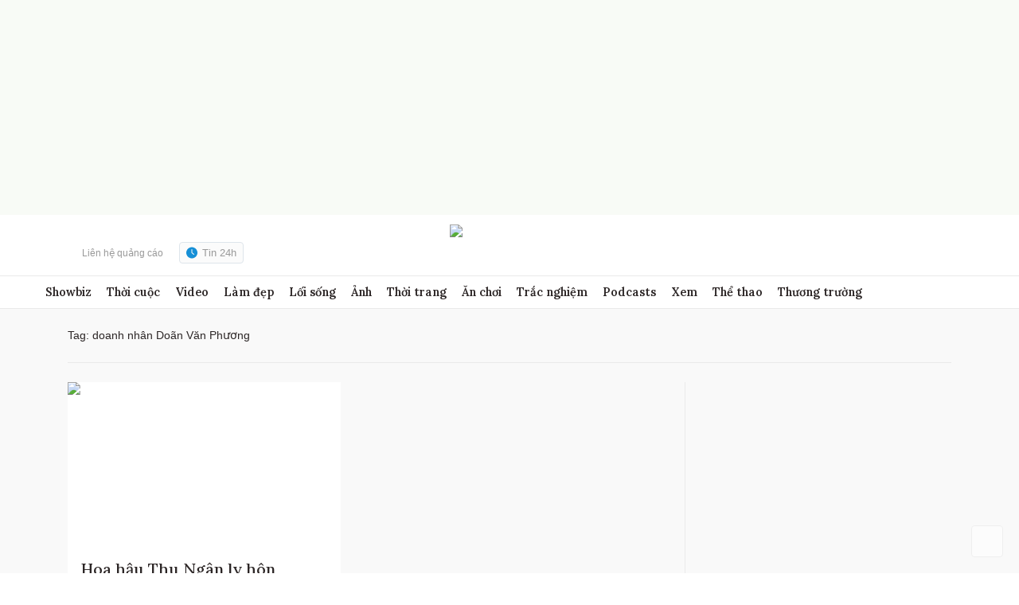

--- FILE ---
content_type: text/html; charset=UTF-8
request_url: https://ngoisao.vnexpress.net/tag/doanh-nhan-doan-van-phuong-1507216
body_size: 30435
content:
<!DOCTYPE html>
<html lang="vi" xmlns="http://www.w3.org/1999/xhtml">
<head>
<meta charset="utf-8">
<title>doanh nhân Doãn Văn Phương - Ngôi Sao</title>
<meta name="description" content="doanh nhân Doãn Văn Phương - Hoa hậu Bản sắc Việt toàn cầu năm 2016 Thu Ngân ly hôn từ đầu năm 2021 nhưng giờ mới công bố. - Hoa hậu Thu Ngân ly hôn"/>
<meta name="keywords" content="doanh nhân Doãn Văn Phương - Ngôi Sao"/>
<meta http-equiv="X-UA-Compatible" content="IE=edge"/>
<meta property="fb:app_id" content="1710244322322688"/>
<meta name="viewport" content="width=device-width, initial-scale=1, minimum-scale=1, maximum-scale=1, user-scalable=0"/>
<meta name="copyright" content="Ngôi sao"/>
<meta content="" itemprop="articleSection"/>
<meta name="author" content="Ngôi sao"/>
<meta name="robots" content="index,follow"/>
<meta name="geo.placename" content="Ha Noi, Viet Nam"/>
<meta name="geo.region" content="VN-HN"/>
<meta name="geo.position" content="21.030624;105.782431"/>
<meta name="ICBM" content="21.030624, 105.782431"/>
<meta name="revisit-after" content="days"/>
<!-- Twitter Card -->
<meta name="twitter:card" value="summary"/>
<meta name="twitter:url" content="https://ngoisao.vnexpress.net/tag/doanh-nhan-doan-van-phuong-1507216"/>
<meta name="twitter:title" content="Ngôi sao - Tin sao và phong cách phụ nữ hiện đại"/>
<meta name="twitter:description" content="Cập nhật tin tức về những người nổi tiếng, các sự kiện giải trí ở Viêt Nam và Thế giới; cùng với cẩm nang phong cách sống của phụ nữ thời hiện đại."/>
<meta name="twitter:image" content="https://s1.vnecdn.net/ngoisao/restruct/i/v515/ngoisao2016/graphics/ngoisao.jpg"/>
<meta name="twitter:site" content="@VnEnews"/>
<meta name="twitter:creator" content="@VnEnews"/>
<!-- End Twitter Card -->
<!-- Meta Eclick-->
<meta name="tt_category_id" content="1002835"/>
<meta name="tt_article_id" content="1507216"/>
<meta name="tt_page_type" content="tag"/>
<meta name="tt_page_ads" content="0"/>
<meta name="tt_page_special" content="0"/>
<meta name="tt_site_id" content="1002835"/>
<meta name="tt_site_id_new" content="1002835"/>
<meta name="tt_page_type_new" content="4"/>
<meta name="tt_list_folder" content="1002835"/>
<meta name="tt_list_folder_name" content="Ngôi Sao"/>
<!-- add meta for pvtt3334 -->
<!-- end meta for pvtt -->
<meta name="old_url" content=""/>
<!--End Meta EClick-->
<!-- Facebook -->
<meta property="fb:pages" content="285552564807865"/>
<meta property="og:image" content="https://s1.vnecdn.net/ngoisao/restruct/i/v515/ngoisao2016/graphics/ngoisao.jpg" itemprop="thumbnailUrl"/>
<meta property="og:url" content="https://ngoisao.vnexpress.net/tag/doanh-nhan-doan-van-phuong-1507216" itemprop="url"/>
<meta property="og:title" content="" itemprop="headline"/>
<meta content="article" property="og:type"/>
<meta property="og:description" content="" itemprop="description"/>
<meta content="Ngoisao" property="og:site_name"/>
<meta name="liston_category" content=""/><!-- End Facebook -->
<link rel="dns-prefetch" href="https://s.vnecdn.net"/>
<link rel="dns-prefetch" href="//la.vnecdn.net"/>
<link rel="dns-prefetch" href="https://usi-saas.vnexpress.net"/>
<link rel="dns-prefetch" href="//scdn.eclick.vn"/>
<link rel="dns-prefetch" href="//www.google-analytics.com"/>
<link rel="dns-prefetch" href="//www.googletagmanager.com"/>
<link rel="dns-prefetch" href="//sb.scorecardresearch.com"/>
<link rel="preconnect" href="https://scdn.eclick.vn"/>
<link rel="preconnect" href="https://securepubads.g.doubleclick.net"/>
<link rel="preconnect" href="https://tpc.googlesyndication.com"/>
<link rel="dns-prefetch" href="//scdn.vnecdn.net"/>
<link rel="dns-prefetch" href="//vcdn-ngoisao.vnecdn.net"/>
<link rel="alternate" href="https://ngoisao.vnexpress.net" hreflang="vi-vn"/>
<link rel="canonical" href="https://ngoisao.vnexpress.net/tag/doanh-nhan-doan-van-phuong-1507216"/>
<link type="image/x-icon" href="https://s1cdn.vnecdn.net/ngoisao/restruct/images/favicon.ico" rel="shortcut icon"/>
<script type="text/javascript">function decodeNestedURI(o){try{decodeURIComponent(o)}catch(n){o=o.replace(/\s+/g,"").replace(/(%20)+/g,"")}let n=o,e=null;for(;e=decodeURIComponent(n),e!=n;)n=e;return e}function strip_tags_data(o,n){for(var e=["onclick","oncontextmenu","ondblclick","onmousedown","onmouseenter","onmouseleave","onmousemove","onmouseout","onmouseover","onmouseup","oninput","onload","onerror","onreadystatechange","onfilterchange","onpropertychange","onqt_error","onbegin","formaction","onfocus","onkeyup","onstart","contentscripttype","style","onunload","onafterprint","onbeforeprint","onbeforeunload","onhashchange","onmessage","ononline","onoffline","onpagehide","onpageshow","onpopstate","onresize","onstorage","onblur","onchange","oninvalid","onreset","onsearch","onselect","onsubmit","onkeydown","onkeypress","onmousewheel","onwheel","ondragend","ondragenter","ondragleave","ondragover","ondragstart","ondrag","ondrop","onscroll","oncopy","oncut","onpaste","onabort","oncanplaythrough","oncanplay","oncuechange","ondurationchange","onemptied","onended","onloadeddata","onloadedmetadata","onloadstart","onpause","onplaying","onplay","onprogress","onratechange","onseeked","onseeking","onstalled","onsuspend","ontimeupdate","onvolumechange","onwaiting","onshow","ontoggle","dynsrc","javascript:","prompt","constructor.",".prototype","constructor[","[prototype","__proto__","window.","window[","location.","location[","localstorage.","localstorage[","document.","document[","sessionstorage.","sessionstorage[","self.","self["],t=o.toLowerCase(),a=0;a<e.length;a++)if(t.indexOf(e[a])>-1)return"data not allowed";n=(((n||"")+"").toLowerCase().match(/<[a-z][a-z0-9]*>/g)||[]).join("");return o.replace(/<!--[\s\S]*?-->|<\?(?:php)?[\s\S]*?\?>/gi,"").replace(/<\/?([a-z][a-z0-9]*)\b[^>]*>/gi,(function(o,e){return n.indexOf("<"+e.toLowerCase()+">")>-1?o:""}))}function checkQueryXSS(o,n){n=void 0!==n&&n?1:0;var e=decodeNestedURI(o);if(e!=strip_tags_data(e)){if(1==n){var t=window.location.protocol+"//"+window.location.hostname+window.location.pathname;return void(t!=window.location.href&&(window.location.href=t))}var a=e.indexOf("?");return-1==a&&(a=e.indexOf("#")),-1==a?o:e.substr(0,a)}return 1==n?void 0:o}checkQueryXSS(window.location.href,1);</script>
<script type="text/javascript">var appendTracking=function(){var dataItm=document.querySelectorAll('[data-itm-source]:not([data-itm-added="1"])');var dataItmLength=dataItm.length;if(dataItmLength>0){for(var di=0;di<dataItmLength;di++){if(dataItm[di]!==null){dataItm[di].setAttribute('data-itm-added',1);dataItm[di].addEventListener('click',function(e){if(this.href&&this.href!=window.location.href&&this.href!=window.location.href+'#'){var data_itm_source=this.getAttribute('data-itm-source');var meta_ttaid=document.querySelector('meta[name="tt_article_id"]');if(meta_ttaid){data_itm_source=data_itm_source+'&vn_aid='+meta_ttaid.getAttribute('content');}this.setAttribute('href',this.href+(/^#/.test(data_itm_source)?data_itm_source:'#'+data_itm_source));}});}}}};window.addEventListener('DOMContentLoaded',function(event){appendTracking();});var device_env=4;if((window.location.hash!=''&&/vn_source=/.test(window.location.hash))||(window.location.search!=''&&/vn_source=/.test(window.location.search))){var _itmSource=((window.location.hash!='')?window.location.hash:window.location.search).replace(/^[#,?]+/g,'').split('&');if(_itmSource){window.itmSource={};for(var i=0;i<_itmSource.length;i++){var o=_itmSource[i].split('=');if(o.length==2)window.itmSource[o[0]]=o[1];}window.dataLayer=window.dataLayer||[];dataLayer.push({'vn_source':window.itmSource.vn_source?window.itmSource.vn_source:null});dataLayer.push({'vn_medium':window.itmSource.vn_medium?window.itmSource.vn_medium:null});dataLayer.push({'vn_campaign':window.itmSource.vn_campaign?window.itmSource.vn_campaign:null});dataLayer.push({'vn_term':window.itmSource.vn_term?window.itmSource.vn_term:null});dataLayer.push({'vn_thumb':window.itmSource.vn_thumb?window.itmSource.vn_thumb:null});if(window.itmSource.vn_zone){dataLayer.push({'vn_zone':window.itmSource.vn_zone});}if(window.itmSource.vn_aid){dataLayer.push({'vn_aid':window.itmSource.vn_aid});}}window.history.replaceState(false,false,window.location.protocol+'//'+window.location.hostname+window.location.pathname+(window.location.search!=''&&/vn_source=/.test(window.location.search)?'':window.location.search));}document.addEventListener('click',function(event){var el;if(event.target.nodeName=='A'){el=event.target;}else{el=event.target.closest('a');}if(el&&el.hasAttribute('data-itm-source')){if(el.href&&el.href!=window.location.href&&el.href!=window.location.href+'#'){event.preventDefault();var data_itm_source=el.getAttribute('data-itm-source');var meta_ttaid=document.querySelector('meta[name="tt_article_id"]');if(meta_ttaid){data_itm_source=data_itm_source+'&vn_aid='+meta_ttaid.getAttribute('content');}window.location=el.href+(/^#/.test(data_itm_source)?data_itm_source:'#'+data_itm_source);}}});var trackingLogoHome=function(type,href){if(href==window.location.href||href==window.location.href+'#'){window.dataLayer=window.dataLayer||[];if(type=='logo-header'){console.log('Header');return dataLayer.push({"event":"iTMHometoHome","vn_source":"Home","vn_campaign":"Header","vn_medium":"Logo","vn_term":"Desktop","pageType":"Home"});}else if(type=='logo-header-menu'){console.log('Menu-Header');return dataLayer.push({"event":"iTMHometoHome","vn_source":"Home","vn_campaign":"Header","vn_medium":"Menu-Home","vn_term":"Desktop","pageType":"Home"});}else if(type=='logo-footer-menu'){console.log('Menu-Footer');return dataLayer.push({"event":"iTMHometoHome","vn_source":"Home","vn_campaign":"Footer","vn_medium":"Menu-Home","vn_term":"Desktop","pageType":"Home"});}else if(type=='logo-footer'){console.log('Footer');return dataLayer.push({"event":"iTMHometoHome","vn_source":"Home","vn_campaign":"Footer","vn_medium":"Logo","vn_term":"Desktop","pageType":"Home"});}}};</script><link href="https://fonts.googleapis.com/css?family=Noto+Serif:400i&amp;subset=vietnamese" rel="stylesheet">
<link href="https://s1cdn.vnecdn.net/ngoisao/restruct/c/v681/ns2/pc/iCielDomaineText-woff2.css" rel="stylesheet" media="all"/>
<link rel="stylesheet" href="https://fonts.googleapis.com/css2?family=Lora:wght@400;500;600;700&amp;display=swap" type="text/css"><link rel="stylesheet" href="https://fonts.googleapis.com/css2?family=Noto+Serif&amp;display=swap" type="text/css"><style type="text/css">:root{--font1:'Lora' , serif;--font2:'Noto Serif' , serif;--border:#e5e5e5;--white:#fff;--colormain:#2c2626}.flexbox{display:-webkit-flex;display:-moz-flex;display:-ms-flex;display:-o-flex;display:-webkit-box;display:-ms-flexbox;display:flex}.no-flexbox{display:inherit}*{margin:0;padding:0;box-sizing:border-box;-moz-box-sizing:border-box;-webkit-box-sizing:border-box;-ms-box-sizing:border-box}html,body{text-rendering:optimizeSpeed}body{color:#2c2626;font:400 .875rem arial;line-height:1.4;text-align:left}body::-webkit-scrollbar{width:6px;background-color:var(--white)}body::-webkit-scrollbar-thumb{background-color:#3a4853}body::-webkit-scrollbar-track{-webkit-box-shadow:inset 0 0 6px rgba(0,0,0,.1);background-color:var(--white)}.body_mobile{max-width:1020px;margin:0 auto;overflow-x:hidden}button,.embed_video_new,.box_img_video{cursor:pointer;outline:0}h1,h2,h3,h4,h5,h6{line-height:inherit;font-size:inherit;font-weight:inherit}a:focus{outline:1!important}.box_category{margin-bottom:16px;float:left;width:100%}.box_category:last-of-type{margin-bottom:0}.banner_mobile_300x250{background:#f4f4f4;font-size:0}select{color:#333}a{color:inherit;text-decoration:none;outline:1}a:hover{color:#168fd6}.container{max-width:1110px;position:relative;margin:0 auto;padding-left:0;padding-right:0;clear:both}.container::before,.container::after{display:table;content:"";clear:both}.container-max{max-width:1160px;margin:0 auto;padding:0 30px}.pb-30{padding-bottom:30px}.flex{display:inherit;display:-webkit-box;display:-webkit-flex;display:-ms-flexbox;display:flex;-ms-flex-wrap:wrap;-webkit-flex-wrap:wrap;flex-wrap:wrap}.width_common{width:100%;float:left}.sticky{position:-webkit-sticky;position:sticky;top:0}.text_ads{width:100%;float:left;font:400 11px arial;color:#a7a7a7;text-align:left;margin-bottom:5px}.center{text-align:center}#to_top{opacity:.5;background:#fff!important;display:none;border:medium none;bottom:20px;cursor:pointer;text-align:center;height:40px;line-height:38px;outline:medium none;padding:0;position:fixed;right:20px;width:40px;z-index:9999;border:1px solid #e5e5e5;border-radius:4px}#to_top .icon-ns{margin:0;color:#7a99b8}img{border:0;font-size:0;line-height:0;max-width:100%;vertical-align:middle}ul,li{list-style-type:none}input,textarea{font-family:arial;font-size:11px;border:none;background:none}input[type="text"],input[type="password"],input[type="email"],input[type="tel"],textarea,select{height:40px;width:100%;border:1px solid #e5e5e5;padding:6px 10px;background:#fff;font-size:14px;border-radius:0;-webkit-transition:.2s all;transition:.2s all;outline:0}input[type="text"]:focus,input[type="password"]:focus,input[type="email"]:focus,input[type="tel"]:focus,textarea:focus,select:focus{border:1px solid #52bfff}input::-webkit-input-placeholder{color:#999}input::-moz-input-placeholder{color:#999}input::-ms-input-placeholder{color:#999}input::-o-input-placeholder{color:#999}input[type="search"]::-webkit-search-decoration,input[type="search"]::-webkit-search-cancel-button,input[type="search"]::-webkit-search-results-button,input[type="search"]::-webkit-search-results-decoration{display:none}.hidden,.grecaptcha-badge{display:none!important}.clearfix{clear:both}.clearfix::before,.clearfix::after{display:table;content:"";clear:both}.left{float:left}.right{float:right}.hidden320{font-size:0}html{-webkit-text-size-adjust:none}.fill-gradient{position:relative}.icon-ns{height:18px;width:18px;vertical-align:middle;fill:currentColor}.not-grad{fill:currentColor!important}.ns-play{position:absolute;bottom:7px;left:7px;cursor:pointer;height:32px;width:28px;background:url(https://s1cdn.vnecdn.net/ngoisao/restruct/c/v681/redesign/pc/images/icons/video_play.svg) no-repeat center;margin:0;background-size:contain}.ns-play use{display:none}.no_wrap{white-space:nowrap}.txt_666{color:#666}.txt_999{color:#999}.txt_10{font-size:10px}.txt_11{font-size:11px}.txt_14{font-size:14px}.txt_16{font-size:16px}.txt_vne{color:#9f224e}.mb0{margin-bottom:0!important}.mb5{margin-bottom:5px}.mb10{margin-bottom:10px}.mb12{margin-bottom:12px}.mb15{margin-bottom:15px}.mb16{margin-bottom:16px!important}.mb20{margin-bottom:20px}.mb24{margin-bottom:24px!important}.mb25{margin-bottom:25px}.mb30{margin-bottom:30px}.mb40{margin-bottom:40px}.mb60{margin-bottom:60px}.mt0{margin-top:0!important}.mt5{margin-top:5px}.mt10{margin-top:10px!important}.mt15{margin-top:15px}.mt20{margin-top:20px}.mt24{margin-top:24px}.mt25{margin-top:25px}.mt30{margin-top:30px}.mt40{margin-top:40px}.pd16{padding:16px}.pd-16{padding:16px}.pd-30{padding:30px}@media (max-width:992px){.pd-30{padding:16px}}.radius-10{border-radius:10px}.error{color:red;font-size:12px}.error_mess{color:#9f224e;font-size:13px;line-height:15px;margin-top:5px}.bg-white{background:var(--white)}.bg_gray{background:#f9f9f9}.bg_gray2{background:#f4f6f8}.bg_gray2 .title_box_300 .title{background:#f4f6f8}.bg-main{border-bottom:1px solid #eaeaea}.bg-main+footer .footer_top{border-top:0}.fs{font-size:0}.medium{font-weight:500}.bold{font-weight:bold}.thumb_big{position:relative}.thumb_art{position:relative;float:left}.thumb_img,.thumb{display:block;overflow:hidden;height:1px;position:relative;width:100%}.thumb_img video,.thumb_img img,.thumb_img iframe,.thumb_video video,.thumb_video img,.thumb_video iframe,.thumb_16x9 video,.thumb_16x9 img,.thumb_16x9 iframe{-o-object-position:top;object-position:top;-o-object-fit:cover;object-fit:cover;position:absolute;top:0;bottom:0;left:0;right:0;width:100%;height:100%}.thumb_img .icon_blockvideo,.thumb_video .icon_blockvideo,.thumb_16x9 .icon_blockvideo{width:56px;height:63px;background:url(https://s1cdn.vnecdn.net/ngoisao/restruct/c/v681/redesign/pc/images/icons/video_play.svg) no-repeat center;background-size:contain;position:absolute;left:16px;bottom:16px}.thumb_img .icon_blockvideo .img_icon,.thumb_img .icon_blockvideo .image_icon_center,.thumb_video .icon_blockvideo .img_icon,.thumb_video .icon_blockvideo .image_icon_center,.thumb_16x9 .icon_blockvideo .img_icon,.thumb_16x9 .icon_blockvideo .image_icon_center{display:none}.thumb_img .duration_time,.thumb_video .duration_time,.thumb_16x9 .duration_time{position:absolute;background:#2c2626;height:26px;line-height:24px;padding:0 4px;color:#fff;font-size:14px;right:10px;bottom:18px;display:inline-block}.thumb_5x3,.thumb-5x3{padding-bottom:60%}.thumb_2x3,.thumb-2x3{padding-bottom:150%}.thumb_5x5,.thumb-5x5{padding-bottom:100%}.thumb_16x9,.thumb_video{padding-bottom:56.25%}.video-js video{max-width:100%;max-height:100%;overflow:hidden;height:100%;-o-object-fit:contain;object-fit:contain}.thumb_video+.title_news{margin-top:10px;font-size:1rem;text-transform:uppercase;line-height:1.4}.thumb_video+.title_news a{color:#168fd6}.line_8px{background:#eee;height:8px;width:100%;clear:both}.line_4px{background:#eee;height:4px;width:100%;clear:both}.line_2px{background:#eee;height:2px;width:100%;clear:both}.line_1px{background:#eee;height:1px;width:100%;clear:both}.text-right{text-align:right}.text-left{text-align:left}.text-center{text-align:center}#pagination.folder a{width:40px;height:40px;line-height:40px;display:inline-block;margin:0 2px;text-align:center;color:#2c2626;border:1px solid #dfdfdf;font-size:16px;border-radius:2px}#pagination.folder a:hover,#pagination.folder a.active{background:#168fd6;color:var(--white);border:1px solid #168fd6}#pagination.folder a:hover .icon-ns,#pagination.folder a.active .icon-ns{color:var(--white)}#pagination.folder .pagination_btn{line-height:38px}#pagination.folder .pagination_btn .icon-ns{width:12px;height:12px;margin:0}.title_box_category{color:#333;font:700 24px var(--font1);margin-bottom:16px;padding-bottom:8px;position:relative;display:-webkit-box;display:-webkit-flex;display:-ms-flexbox;display:flex;-webkit-flex-wrap:wrap;-ms-flex-wrap:wrap;flex-wrap:wrap;-webkit-box-align:center;-webkit-align-items:center;-ms-flex-align:center;align-items:center;width:100%}.title_box_category::before{content:"";background:-webkit-linear-gradient(357.23deg,#0c91ff .41%,#1893ec 23.37%,#bee632 98.71%);background:linear-gradient(92.77deg,#0c91ff .41%,#1893ec 23.37%,#bee632 98.71%);height:2px;position:absolute;width:100%;bottom:0}.title_box_category .cate{margin-top:2px;display:-webkit-box;display:-webkit-flex;display:-ms-flexbox;display:flex}.title_box_category .cate a{color:rgba(255,255,255,.85);font-family:Arial;font-size:14px;font-weight:400;margin-left:24px}.title_box_category .cate a.active{color:#52bfff}.title_box_category__v2{padding-bottom:0;padding-top:12px;margin-bottom:12px;color:#2c2626}.title_box_category__v2::before{bottom:inherit;top:0}.title_box_category__v3{margin-bottom:12px}.title_box_category__v3::before{background:-webkit-linear-gradient(357.23deg,#0b8fff .41%,#1ecefd 98.71%);background:linear-gradient(92.77deg,#0b8fff .41%,#1ecefd 98.71%)}@media (max-width:1025px){.title_box_category{font-size:22px}}.title_box_300{color:#333;font:700 24px var(--font1);margin-bottom:16px;position:relative}.title_box_300::before{content:"";background:-webkit-linear-gradient(357.23deg,#0c91ff .41%,#1893ec 23.37%,#bee632 98.71%);background:linear-gradient(92.77deg,#0c91ff .41%,#1893ec 23.37%,#bee632 98.71%);height:2px;position:absolute;width:100%;bottom:10px}.title_box_300 .title{padding-right:15px;position:relative;display:inline-block;background:var(--white)}.box_store_ns .title{font:bold 1.75rem DomaineDisplay;line-height:1.3;background:var(--white);padding-right:20px;position:relative;display:inline-block}.box_store_ns .title_news{margin:10px 0}.box_store_ns .title_news a{font:18px iCielDomaineText}.title_news p{font-size:12px;color:#514e4e;font-family:Arial;display:inline-block}.title_news p a{color:#514e4e;font:400 14px Arial}.title_news p svg{vertical-align:text-bottom;width:14px!important;height:14px!important}.title_news p.disabled svg{color:#aab1b5}.box_stream article .content{overflow:hidden}.box_stream article .content .ic-live{padding-left:6px}.art_item{position:relative;float:left;width:100%}.art_item .thumb_art{position:relative;width:145px;margin-right:20px}.art_item .thumb_art .tag{position:absolute;bottom:-10px;left:16px;font-size:13px;padding:0 10px;line-height:28px;color:var(--white);background:-webkit-linear-gradient(357.23deg,#0b8fff .41%,#1ecefd 98.71%);background:linear-gradient(92.77deg,#0b8fff .41%,#1ecefd 98.71%)}.art_item .thumb_art .tag a{color:var(--white);text-transform:inherit;font-size:13px;margin-right:0}.art_item .thumb_art .tag .time-public{margin-right:0;padding-left:20px}.art_item .thumb_art .tag .time-public::before{left:10px;background:#fff;top:7px}.art_item .thumb_art .icon_thumb{position:absolute;bottom:8px;left:8px;border-radius:4px;text-align:center}.art_item .thumb_art .icon_thumb .icon-ns{color:#ebf1f6;margin:0;width:20px;height:20px}.art_item .thumb_art .icon_thumb+.tag{left:55px}.art_item .title_news{font:500 17px "Lora",serif;line-height:1.3}.art_item .title_news .icon-ns{color:#8a9faa;margin-right:2px}.art_item .description{font:400 14px arial;margin-top:10px;line-height:1.4;color:#888}.art_item .tag{font-size:12px;font-family:arial;color:#999;margin-top:10px;display:-webkit-box;display:-webkit-flex;display:-ms-flexbox;display:flex;-webkit-box-align:center;-webkit-align-items:center;-ms-flex-align:center;align-items:center}.art_item .tag a{color:#666;font-size:11px;text-transform:uppercase}.art_item .tag .time-public,.art_item .tag .cat,.art_item .tag .count_cmt,.art_item .tag .icon_commend{margin-right:20px;position:relative;margin-left:0}.art_item .tag .time-public::before,.art_item .tag .cat::before,.art_item .tag .count_cmt::before,.art_item .tag .icon_commend::before{content:"";background:#e5e5e5;position:absolute;width:1px;height:12px;left:-10px;top:1px}.art_item .tag .count_cmt,.art_item .tag .icon_commend{margin-right:0;margin-top:-2px}.art_item .tag span:first-child::before,.art_item .tag a:first-child::before{display:none}.art_item .tag-ads{display:-webkit-box;display:-webkit-flex;display:-ms-flexbox;display:flex;-webkit-box-align:center;-webkit-align-items:center;-ms-flex-align:center;align-items:center;color:rgba(34,34,34,.8);font-size:12px;margin-top:30px}.art_item .tag-ads span{display:inline-block;background:#f2c94c;border:1px solid #f3f3f3;border-radius:2px;-webkit-text-decoration-line:underline;-moz-text-decoration-line:underline;text-decoration-line:underline;margin-right:4px;width:22px;height:22px;text-align:center;line-height:20px}.art_item .list_news_dot_3x3_300{margin-top:4px;margin-bottom:0}.art_item .list_news_dot_3x3_300 li a{font-size:14px;font-weight:700}.art_item.thumb-full .thumb_art,.art_item.img .thumb_art{width:100%;margin:0 0 10px 0;float:none}.art_item.thumb-full .content,.art_item.img .content{width:100%}.art_item.thumb-full .duration_video,.art_item.img .duration_video{font-size:16px}.art_item.thumb-full .duration_video .play_ico,.art_item.img .duration_video .play_ico{width:32px;height:32px;margin-right:8px}.art_item.thumb-full .duration_video .play_ico svg,.art_item.img .duration_video .play_ico svg{width:16px;height:16px}.art_item__24h{padding-left:103px;position:relative;padding-bottom:40px}.art_item__24h::before{content:"";background-image:url(data:image/svg+xml;charset=UTF-8,%3csvg\ width=\'12\'\ height=\'12\'\ viewBox=\'0\ 0\ 12\ 12\'\ fill=\'none\'\ xmlns=\'http://www.w3.org/2000/svg\'%3e%3ccircle\ cx=\'6\'\ cy=\'6\'\ r=\'4.5\'\ stroke=\'%23E17417\'\ stroke-width=\'3\'/%3e%3c/svg%3e);width:12px;height:12px;position:absolute;left:75px;top:2px}.art_item__24h::after{content:"";background:#e5e5e5;width:2px;position:absolute;top:18px;bottom:2px;left:80px}.art_item__24h:last-child{padding-bottom:24px}.art_item__24h:last-child::after{display:none}.art_item__24h .time{position:absolute;left:0;color:#757575;font-size:12px}.art_item__24h .thumb_art{width:198px}.art_item__24h .thumb_art .thumb_img{border-radius:4px}.art_item__24h .title_news{font-size:18px;font-weight:600}.art_item__24h .tag a{color:#666}.art_item__24h .description{color:#888585}.art_item__24h .description a{color:#888585}.duration_video{position:absolute;font-weight:700;font-size:13px;bottom:4px;left:4px;display:-webkit-box;display:-webkit-flex;display:-ms-flexbox;display:flex;-webkit-box-align:center;-webkit-align-items:center;-ms-flex-align:center;align-items:center}.duration_video .play_ico{background:rgba(0,0,0,.5);width:24px;height:24px;margin-right:5px;display:-webkit-box;display:-webkit-flex;display:-ms-flexbox;display:flex;-webkit-box-align:center;-webkit-align-items:center;-ms-flex-align:center;align-items:center;-webkit-box-pack:center;-webkit-justify-content:center;-ms-flex-pack:center;justify-content:center}.duration_video .play_ico svg{color:var(--white);width:12px;height:12px}.duration_video .time_duration{color:var(--white)}.no-images{font-size:0;float:left;width:100%;border-top:4px solid #eee;border-bottom:8px solid #eee;padding:20px 0;margin-bottom:28px}.no-images .art_item{width:50%;margin:0;display:inline-block;float:none}.no-images .art_item .content{margin-top:0;width:100%}.no-images .art_item:nth-child(1){padding-right:20px}.no-images .art_item:nth-child(1):before{content:"";background:#eaeaea;position:absolute;right:0;top:0;bottom:0;width:1px}.no-images .art_item:nth-child(2){padding-left:20px}.no-images:last-child{margin-bottom:0}[class*="grid__"]{-webkit-column-gap:24px;-moz-column-gap:24px;column-gap:24px;row-gap:24px;position:relative}[class*="grid__"] .art_item{margin-bottom:0}.grid{display:-ms-grid;display:grid;width:100%;position:relative}.grid .art_item{margin-bottom:0}.grid__1{-ms-grid-columns:(1fr)[1];grid-template-columns:repeat(1,1fr)}.grid__2{-ms-grid-columns:(1fr)[2];grid-template-columns:repeat(2,1fr);-webkit-column-gap:24px;-moz-column-gap:24px;column-gap:24px;row-gap:24px}.grid__3{-ms-grid-columns:(1fr)[3];grid-template-columns:repeat(3,1fr)}.grid__4{-ms-grid-columns:(1fr)[4];grid-template-columns:repeat(4,1fr)}@media (max-width:1025px){.grid__4{-webkit-column-gap:16px;-moz-column-gap:16px;column-gap:16px;row-gap:16px}}.grid__5{-ms-grid-columns:(1fr)[5];grid-template-columns:repeat(5,1fr)}.grid__6{-ms-grid-columns:(1fr)[6];grid-template-columns:repeat(6,1fr)}.grid__7{-ms-grid-columns:(1fr)[7];grid-template-columns:repeat(7,1fr);-webkit-column-gap:8px;-moz-column-gap:8px;column-gap:8px;row-gap:8px}@media (max-width:576px){.grid__3{-ms-grid-columns:(1fr)[2];grid-template-columns:repeat(2,1fr)}}.article_small{margin-left:-28px;font-size:0;position:relative;margin-bottom:21px;margin-top:40px}.article_small:before{content:"";background:#eaeaea;height:1px;position:absolute;left:28px;right:0;bottom:0}.article_small .art_item{width:33.3%;padding-left:28px;float:none;display:inline-block;vertical-align:top;margin-bottom:21px}.article_small .art_item:before{content:"";width:calc(100% - 28px);height:1px;background:#eaeaea;position:absolute;right:0;top:-20px}.article_small .art_item .thumb_art{width:94px;margin-right:12px}.article_small .art_item .thumb_art+.content{width:calc(100% - 94px - 12px);float:left}.article_small .art_item .content{overflow:hidden}.article_small .art_item .content .title_news{font:500 16px "Lora",serif;line-height:1.3}.box_folder_article{float:left;width:100%}.box_folder_article .thumb_art{width:282px;margin-right:28px}.box_folder_article .content{width:calc(100% - 310px);float:left;margin-top:0}.icon_big{width:58px;height:58px}.icon_medium{width:32px;height:32px}.btn{font-size:16px;color:#999;background:#eee;padding:12px 25px;border:none;cursor:pointer;display:inline-block}.btn_vne,.btn_send_comment{background:#168fd6;color:#fff;font:400 16px arial;padding:9px 18px;border:none;border-radius:3px;cursor:pointer;display:inline-block}.list_news_dot_3x3_300{margin-bottom:15px}.list_news_dot_3x3_300 li{list-style-type:none;padding:1px 0 0 10px;margin-bottom:5px;position:relative}.list_news_dot_3x3_300 li:before{content:"";display:inline-block;width:4px;height:4px;background:#999;position:absolute;left:0;top:10px}.list_news_dot_3x3_300 li:last-child{margin-bottom:0}.list_news_dot_3x3_300 li a{font-size:15px;font-family:Arial;color:#666;font-weight:bold}.list_news_dot_3x3_300 li a:hover{color:#168fd6}[class*="tooltip"]{position:relative}[class*="tooltip"]:after{opacity:0;visibility:hidden;position:absolute;content:attr(data-tooltip);padding:1px 10px;top:2.6em;left:50%;color:#168fd6;font-weight:400;font-size:11px;-webkit-transform:translateX(-50%) translateY(-2px);-ms-transform:translateX(-50%) translateY(-2px);transform:translateX(-50%) translateY(-2px);background:#f1f1f1;border:1px solid silver;white-space:nowrap;z-index:2;-webkit-transition:opacity .2s cubic-bezier(.64,.09,.08,1) , -webkit-transform .2s cubic-bezier(.64,.09,.08,1);transition:opacity .2s cubic-bezier(.64,.09,.08,1) , -webkit-transform .2s cubic-bezier(.64,.09,.08,1);transition:opacity .2s cubic-bezier(.64,.09,.08,1) , transform .2s cubic-bezier(.64,.09,.08,1);transition:opacity .2s cubic-bezier(.64,.09,.08,1) , transform .2s cubic-bezier(.64,.09,.08,1) , -webkit-transform .2s cubic-bezier(.64,.09,.08,1)}[class*="tooltip"]:hover:after{display:block;opacity:1;visibility:visible;-webkit-transform:translateX(-50%) translateY(0);-ms-transform:translateX(-50%) translateY(0);transform:translateX(-50%) translateY(0)}.tooltip--top:hover:after{top:-3px;-webkit-transform:translate(-90%,-100%);-ms-transform:translate(-90%,-100%);transform:translate(-90%,-100%)}.tooltip--left:after{top:-4px;left:0;-webkit-transform:translateX(-112%) translateY(0);-ms-transform:translateX(-112%) translateY(0);transform:translateX(-112%) translateY(0)}.tooltip--left:hover:after{-webkit-transform:translateX(-110%) translateY(0);-ms-transform:translateX(-110%) translateY(0);transform:translateX(-110%) translateY(0)}.tooltip--right:after{top:-4px;left:100%;-webkit-transform:translateX(12%) translateY(0);-ms-transform:translateX(12%) translateY(0);transform:translateX(12%) translateY(0)}.tooltip--right:hover:after{-webkit-transform:translateX(10%) translateY(0);-ms-transform:translateX(10%) translateY(0);transform:translateX(10%) translateY(0)}.tooltip--triangle:before{content:'';width:0;height:0;border-left:solid 5px transparent;border-right:solid 5px transparent;border-bottom:solid 5px gray;opacity:0;visibility:hidden;position:absolute;-webkit-transform:translateX(-50%) translateY(-2px);-ms-transform:translateX(-50%) translateY(-2px);transform:translateX(-50%) translateY(-2px);top:1.1em;left:50%;-webkit-transition:opacity .2s cubic-bezier(.64,.09,.08,1) , -webkit-transform .2s cubic-bezier(.64,.09,.08,1);transition:opacity .2s cubic-bezier(.64,.09,.08,1) , -webkit-transform .2s cubic-bezier(.64,.09,.08,1);transition:opacity .2s cubic-bezier(.64,.09,.08,1) , transform .2s cubic-bezier(.64,.09,.08,1);transition:opacity .2s cubic-bezier(.64,.09,.08,1) , transform .2s cubic-bezier(.64,.09,.08,1) , -webkit-transform .2s cubic-bezier(.64,.09,.08,1);z-index:9}.tooltip--triangle:hover:before{display:block;opacity:1;visibility:visible;-webkit-transform:translateX(-50%) translateY(0);-ms-transform:translateX(-50%) translateY(0);transform:translateX(-50%) translateY(0)}.loadding-new{text-align:center}.loadding-new .sk-child{margin:0 2px;width:11px;height:11px;background-color:#168fd6;border-radius:100%;display:inline-block;-webkit-animation:sk-three-bounce 1.4s ease-in-out 0s infinite both;animation:sk-three-bounce 1.4s ease-in-out 0s infinite both}.loadding-new .sk-bounce1{-webkit-animation-delay:-.32s;animation-delay:-.32s}.loadding-new .sk-bounce2{-webkit-animation-delay:-.16s;animation-delay:-.16s}@-webkit-keyframes sk-three-bounce{0%,80%,100%{-webkit-transform:scale(0);transform:scale(0)}40%{-webkit-transform:scale(1);transform:scale(1)}}@keyframes sk-three-bounce{0%,80%,100%{-webkit-transform:scale(0);transform:scale(0)}40%{-webkit-transform:scale(1);transform:scale(1)}}.icon_commend{display:inline-block}.count_cmt,.icon_commend{color:#014ee2;font:400 12px arial!important;margin-left:2px;vertical-align:middle}.count_cmt svg,.icon_commend svg{vertical-align:text-bottom;width:14px;height:14px;fill:#d5d5d5;float:left;margin:0 3px 0 0}span.txt_num_comment{display:inline-block}span.txt_num_comment .comment-count{margin-left:5px}.video-js .vjs-play-progress{background-color:#0064b2!important}.video-js .vjs-volume-level{position:absolute;bottom:0;left:0;background-color:#0064b2!important}.block_tag{margin-bottom:30px;padding-bottom:20px!important;display:-webkit-box;display:-webkit-flex;display:-ms-flexbox;display:flex;-webkit-flex-wrap:wrap;-ms-flex-wrap:wrap;flex-wrap:wrap;border-bottom:1px solid #dfdfdf!important}.block_tag .txt_tag{font-size:16px;font-weight:bold;margin-right:16px;color:#2c2626;margin-top:4px}.block_tag .tag_item{font-size:14px;color:#666;font-family:Arial;background:#f4f6f8;margin-right:4px;margin-bottom:5px;display:inline-block;padding:0 8px;height:30px;line-height:30px;border-radius:94px}.block_tag .tag_item a{background:none;font-weight:400;padding:0;margin:0}.thumb_video{cursor:pointer}.description a:hover{color:inherit}.number-info{font-family:Arial;font-size:12px;color:#666;margin-top:8px;display:-webkit-box;display:-webkit-flex;display:-ms-flexbox;display:flex;-webkit-box-align:center;-webkit-align-items:center;-ms-flex-align:center;align-items:center}.number-info>span{display:inline-block;position:relative;margin-right:19px}.number-info>span svg{width:12px;height:12px;vertical-align:text-top;fill:#999}.number-info>span:not(:first-child):before{content:"";width:4px;height:4px;border-radius:50%;background:#999;position:absolute;left:-10px;top:7px}.number-info .comment-count,.number-info .icon_commend{color:#999;margin-left:0;margin-top:-2px}.breadcrumb{display:-webkit-box;display:-webkit-flex;display:-ms-flexbox;display:flex;-webkit-box-align:center;-webkit-align-items:center;-ms-flex-align:center;align-items:center}.breadcrumb li{position:relative;display:inline-block;line-height:16px;font-size:14px;color:#666;margin-right:14px}.breadcrumb li .icon-ns{width:11px;height:11px;margin:-1px 0 0 8px;color:#666}.breadcrumb li a{display:inline-block}.breadcrumb li:first-child a{color:#222}#breadcrumb ul li label,#breadcrumb ul li h1{font:bold 28px/1.3 var(--font1)}body.body_pc.lg-from-hash.lg-on{overflow:hidden}.ad_time_txt{z-index:88!important}.tip{position:absolute;top:-30px;left:50%;z-index:1;-webkit-transform:translateX(-50%);-ms-transform:translateX(-50%);transform:translateX(-50%);height:24px;line-height:24px;background:#17191a;color:var(--white)!important;font-size:12px!important;text-decoration:none!important;white-space:nowrap;padding:0 10px;border-radius:3px}.location-stamp{color:#666;font-size:14px;letter-spacing:-.5px;text-transform:uppercase;margin-right:12px;position:relative}.location-stamp:before{content:"";position:absolute;bottom:4px;width:7px;height:1px;background:#666;right:-8px}.detailCT p.lead .location-stamp::before,.detail_right .lead_detail .location-stamp::before{bottom:5px}.box-corona-detail{margin-bottom:28px!important}.list-news-other{clear:both;font-size:17px;line-height:1.4;padding:5px 0 0 24px;border-left:1px solid #d6d6d6;margin-bottom:15px}.list-news-other a{color:#178fd6!important}.list-news-other li{margin-bottom:10px;position:relative}.list-news-other li::before{content:'';width:4px;height:4px;background:#999;position:absolute;left:-14px;top:10px}.list-news-other li:last-child{margin-bottom:5px}article .ic-live{font-size:0;font-weight:400;margin-right:5px}article .ic-live::after{font-size:14px}.lazy{position:absolute;top:0;left:0}.block_thumb_picture img.lazy{height:100%}.form-default .width_common{float:none}.form-default .form-group{margin-bottom:16px;font-size:14px}.form-default .form-group label{display:block;color:#666;margin-bottom:4px}.form-default textarea.form-control{width:100%;resize:none;padding:6px 10px}.form-default .btn_vne{height:40px;border-radius:2px;font-size:14px}.dropdown{cursor:pointer;position:relative;font-size:16px}.dropdown .dropbtn{padding-right:20px;position:relative}.dropdown .dropbtn::before{content:"";border-bottom:1px solid #666;border-right:1px solid #666;width:7px;height:7px;position:absolute;right:0;bottom:9px;-webkit-transform:rotate(45deg);-ms-transform:rotate(45deg);transform:rotate(45deg)}.dropdown .dropdown-content{position:absolute;top:30px;z-index:3;background:var(--white);box-shadow:0 5px 15px rgba(0,0,0,.35);display:none;border:none;left:0;min-width:150px;border-radius:4px}.dropdown .dropdown-content ul{margin-bottom:0}.dropdown .dropdown-content ul li{cursor:pointer;padding:10px 16px;position:relative}.dropdown .dropdown-content ul li::before{content:"";background:#f4f6f8;height:1px;position:absolute;bottom:0;left:16px;right:16px}.dropdown .dropdown-content ul li:hover{background:#e6ebef;color:#000}.placeholder{background:#222;opacity:.1;-webkit-animation:fading 1.5s infinite;animation:fading 1.5s infinite;border-radius:4px;font-size:0!important}.box-placeholder{font-size:0;line-height:0}.box-placeholder .thumb_art{background:#fff}.box-placeholder .thumb_big .tag,.box-placeholder .thumb_art .tag{display:none}.box-placeholder .thumb_img,.box-placeholder .title_news,.box-placeholder .description,.box-placeholder .tag,.box-placeholder .number-info,.box-placeholder .name,.box-placeholder .ava{background:#222;opacity:.1;-webkit-animation:fading 1.5s infinite;animation:fading 1.5s infinite;border-radius:4px;overflow:hidden;font-size:0!important}.box-placeholder .thumb_img *,.box-placeholder .title_news *,.box-placeholder .description *,.box-placeholder .tag *,.box-placeholder .number-info *,.box-placeholder .name *,.box-placeholder .ava *{font-size:0!important}.box-placeholder .thumb_img img,.box-placeholder .thumb_img .ic-live:before,.box-placeholder .thumb_img svg,.box-placeholder .title_news img,.box-placeholder .title_news .ic-live:before,.box-placeholder .title_news svg,.box-placeholder .description img,.box-placeholder .description .ic-live:before,.box-placeholder .description svg,.box-placeholder .tag img,.box-placeholder .tag .ic-live:before,.box-placeholder .tag svg,.box-placeholder .number-info img,.box-placeholder .number-info .ic-live:before,.box-placeholder .number-info svg,.box-placeholder .name img,.box-placeholder .name .ic-live:before,.box-placeholder .name svg,.box-placeholder .ava img,.box-placeholder .ava .ic-live:before,.box-placeholder .ava svg{display:none!important}.box-placeholder .icon_thumb{display:none}.box-placeholder .title_news{height:40px}.box-placeholder .description{height:60px}.box-placeholder .tag,.box-placeholder .number-info{height:20px;width:60%}.box-placeholder .xem_them{line-height:1.4}.box-placeholder .text{display:inline-block;background-color:#444;height:12px;border-radius:100px;margin:5px 0;min-width:100px;opacity:.1;-webkit-animation:fading 1.5s infinite;animation:fading 1.5s infinite}.box-placeholder .text:first-child{margin-top:0}.box-placeholder .text:last-child{margin-bottom:0}.box-placeholder .text.link{background-color:var(--blue);opacity:.4}.box-placeholder .text.line{width:100%}.box-placeholder .text.category{width:100px;margin-bottom:10px}.box-placeholder h4.text{height:20px;margin:3px 0;opacity:.2}.box-placeholder .title-news .text{margin:0}.box-placeholder.item-news-common .title-news+.thumb-art+.text{width:calc(100% - 100px)}.box-placeholder.item-news-common .title-news+.thumb-art+.text+.text{width:calc(100% - 130px);clear:both}.box-placeholder.item-news-common .title-news+.text{width:100%}.box-placeholder.item-news-common .title-news+.text+.text{width:calc(100% - 30px);clear:both}.box-placeholder .title-box-category .text{height:20px}.box-placeholder.box-gocnhin .title-news .text{height:17px;width:calc(100% - 105px)}.box-placeholder.box-gocnhin .title-news+.text{width:calc(100% - 140px)}.box-placeholder.box-slide-topic{padding:0}.box-placeholder.box-slide-topic .text{height:25px;border-radius:100px;margin-top:11px}.section_video .box-placeholder .text.thumb-video{border-radius:0;margin-bottom:0}.section_video .box-placeholder .title-news{line-height:100%}.section_video .box-placeholder .title-news .text{height:17px}.section_video .box-placeholder .box-scroll-video .thumb-art+.text{width:calc(100% - 130px)}.section_video .box-placeholder .box-scroll-video .thumb-art+.text+.text{width:calc(100% - 160px);clear:both}.box-cate-featured-vertical.box-placeholder .sub-news-cate .thumb-art+.text{width:calc(100% - 86px)}.box-cate-featured-vertical.box-placeholder .sub-news-cate .thumb-art+.text+.text{width:calc(100% - 116px);clear:both}.box-placeholder .wrap-slide-photo .text{height:503px;border-radius:0;background-color:#aaa}.box-ebank-qt .box-placeholder .wrap-slide-bank-qt .text{height:140px;border-radius:0;background-color:#aaa}.box-news-other-site .box-placeholder .title-news{line-height:120%}.box-news-other-site .box-placeholder .title-news .text{width:calc(100% - 280px);height:17px}.box-news-other-site .box-placeholder .title-news .text+.text{width:20%;height:17px}.box-news-other-site .box-placeholder .title-news+.text{width:calc(100% - 280px);clear:both;margin-top:10px}.box-placeholder.box-info-company .wrap-slide-business .text{height:210px;border-radius:0;background-color:#aaa}.box-placeholder.box-shop-sell .wrap-slide-business .text{height:100px;border-radius:0;background-color:#aaa}.box-placeholder.box-shop-sell-vertical .wrap-slide-business .text{height:445px;border-radius:0;background-color:#aaa}.box-placeholder.box-wiki-kidlab .wrap-slide-business .text{height:212px}.list-news-subfolder .box-placeholder .title-news{line-height:130%}.list-news-subfolder .box-placeholder .title-news .text{width:calc(100% - 260px);height:15px}.list-news-subfolder .box-placeholder .title-news .text+.text{width:100px;height:15px}.list-news-subfolder .box-placeholder .title-news+.text{width:calc(100% - 260px)}.list-news-subfolder .box-placeholder .title-news+.text+.text{width:calc(100% - 260px);clear:both}.list-news-subfolder .box-placeholder .title-news+.text+.text+.text{width:100px}.box-news-banner.box-placeholder .content-box-category .text.line{height:56px;border-radius:0}.block-item.box-placeholder .title-block-live{margin-top:20px}.block-item.box-placeholder .title-block-live .text{height:20px}.block-item.box-placeholder .title-block-live .text+.text{width:80%}.block-item.box-placeholder .header-block+.text+.text{width:80%;clear:both}.block-item.box-placeholder .header-block+.text+.text+.text{width:60%;clear:both}.block-item.box-placeholder .header-block+.text+.text+.text+.text{width:40%;clear:both;margin-right:60%}.block-item.box-placeholder .header-block+.text+.text+.text+.text+.text{width:10%;clear:both}.block-item.box-placeholder .social-block{margin-top:25px}.block-item.box-placeholder .social-block .text{height:20px}.ds-dienbien .box-placeholder .text{height:17px}.ds-dienbien .box-placeholder .text+.text{height:12px}.banner-ads.box-placeholder .text{border-radius:10px;margin:0}.banner-ads.box-placeholder.banner-height-250 .text{height:250px}.banner-ads.box-placeholder.banner-height-500 .text{height:500px}.banner-ads.box-placeholder.banner-height-600 .text{height:600px}.banner-ads.box-placeholder.banner-height-90 .text{height:90px}.slide-table-tt.box-placeholder .text{height:134px;border-radius:0}@-webkit-keyframes fading{0%{opacity:.1}50%{opacity:.2}100%{opacity:.1}}@keyframes fading{0%{opacity:.1}50%{opacity:.2}100%{opacity:.1}}@keyframes fadeInUp{from{-webkit-transform:translate3d(0, 5px, 0);transform:translate3d(0, 5px, 0)}to{-webkit-transform:translate3d(0, 0, 0);transform:translate3d(0, 0, 0);opacity:1}}@-webkit-keyframes fadeInUp{from{-webkit-transform:translate3d(0, 5px, 0);transform:translate3d(0, 5px, 0)}to{-webkit-transform:translate3d(0, 0, 0);transform:translate3d(0, 0, 0);opacity:1}}.animated{animation-duration:1s;animation-fill-mode:both;-webkit-animation-duration:1s;-webkit-animation-fill-mode:both}.animatedFadeInUp{opacity:0}.fadeInUp{opacity:0;animation-name:fadeInUp;-webkit-animation-name:fadeInUp}#header{border-bottom:1px solid #eaeaea;height:77px}#header .store-adsl{display:-webkit-box;display:-webkit-flex;display:-ms-flexbox;display:flex;margin-top:34px;-webkit-box-align:center;-webkit-align-items:center;-ms-flex-align:center;align-items:center}#header .store-adsl a{font-size:12px;color:#999;margin-right:20px;float:left}#header .store-adsl a .icon-ns{float:left;margin:0 4px 0 0;width:14px;height:14px}#header .store-adsl a.ads .icon-ns{color:#00747b}#header .store-adsl a.store .icon-ns{color:#168fd6}#header .store-adsl .time24{background:#fbfbfb;border:1px solid #dee5eb;border-radius:4px;color:#999;font-size:13px;padding:0 8px;line-height:25px;display:-webkit-box;display:-webkit-flex;display:-ms-flexbox;display:flex;-webkit-box-align:center;-webkit-align-items:center;-ms-flex-align:center;align-items:center}#header .store-adsl .time24 svg{margin-right:6px}#header .logo{display:inline-block;width:150px;position:absolute;left:50%;top:8px;margin-left:-75px}#header .right-head{position:absolute;right:0;display:-webkit-box;display:-webkit-flex;display:-ms-flexbox;display:flex;-webkit-flex-wrap:wrap;-ms-flex-wrap:wrap;flex-wrap:wrap}#header #myvne_taskbar{margin-top:26px;margin-left:15px}#header #myvne_taskbar .myvne_form_log{margin-top:-1px}#header #myvne_taskbar .myvne_form_log .myvne_avatar .name_user_av{color:#666}#header #myvne_taskbar .myvne_form_log .myvne_notification .myvne_icon_bell_click{background:none}#header #myvne_taskbar svg{width:14px;height:14px;fill:#000}@media (min-width:1280px){#header #myvne_user_logged{margin-right:-6px}}#header .logo-be{width:90px;margin:30px 15px 0 0}#header_sticky_new{background:var(--white);position:fixed;top:0;left:0;right:0;z-index:300;-webkit-transform:translateY(-100%);-ms-transform:translateY(-100%);transform:translateY(-100%);-webkit-transition-duration:350ms;transition-duration:350ms;-webkit-transition-property:-webkit-transform;transition-property:-webkit-transform;transition-property:transform;transition-property:transform , -webkit-transform;-webkit-transition-timing-function:cubic-bezier(.7,1,.7,1);transition-timing-function:cubic-bezier(.7,1,.7,1);will-change:transform}#header_sticky_new.show_sticky{-webkit-transform:translateY(0);-ms-transform:translateY(0);transform:translateY(0)}#main_menu_new,#header_sticky_new{border-bottom:1px solid #eaeaea;margin-top:0;z-index:300}#main_menu_new .container,#header_sticky_new .container{max-width:1240px}#main_menu_new.down,.down#header_sticky_new{z-index:302}#main_menu_new .nav,#header_sticky_new .nav{display:-webkit-box;display:-webkit-flex;display:-ms-flexbox;display:flex}#main_menu_new .nav>li,#header_sticky_new .nav>li{display:inline-block;margin-right:19px;position:relative;-webkit-transition-duration:200ms;transition-duration:200ms;-webkit-transition-property:all;transition-property:all;-webkit-transition-timing-function:cubic-bezier(.7,1,.7,1);transition-timing-function:cubic-bezier(.7,1,.7,1)}#main_menu_new .nav>li.active>a,#header_sticky_new .nav>li.active>a,#main_menu_new .nav>li:hover>a,#header_sticky_new .nav>li:hover>a{color:#52bfff}#main_menu_new .nav>li:first-of-type,#header_sticky_new .nav>li:first-of-type{padding-left:0;margin-left:0}#main_menu_new .nav>li:first-of-type .drop_menu_hover,#header_sticky_new .nav>li:first-of-type .drop_menu_hover{left:0}#main_menu_new .nav>li:last-of-type,#header_sticky_new .nav>li:last-of-type{padding-right:0}#main_menu_new .nav>li:last-of-type .drop_menu_hover,#header_sticky_new .nav>li:last-of-type .drop_menu_hover{left:-100%}#main_menu_new .nav>li>a,#header_sticky_new .nav>li>a{font:600 14.5px "Lora",serif;line-height:40px;display:inline-block}#main_menu_new .nav>li:hover .drop_menu_hover,#header_sticky_new .nav>li:hover .drop_menu_hover{visibility:visible;opacity:1}#main_menu_new .nav>li.home .icon-ns,#header_sticky_new .nav>li.home .icon-ns{margin:0;vertical-align:text-top}#main_menu_new .nav>li.review-deals,#header_sticky_new .nav>li.review-deals{margin:5px 0;border:double 2px transparent;display:inline-block;background-image:-webkit-linear-gradient(#e5f5ff,#e5f5ff) , -webkit-radial-gradient(left,#0ca0f4 0%,#0c69f4 100%);background-image:linear-gradient(#e5f5ff,#e5f5ff) , radial-gradient(90deg,#0ca0f4 0%,#0c69f4 100%);background-origin:border-box;background-clip:content-box , border-box;border-radius:35px;line-height:26px;white-space:nowrap}#main_menu_new .nav>li.review-deals a,#header_sticky_new .nav>li.review-deals a{font-weight:700;font-family:'Arial',sans-serif;font-size:14px;padding:0 14px;line-height:16px;background:-webkit-linear-gradient(left,#0ca0f4 0%,#0c69f4 100%);background:linear-gradient(90deg,#0ca0f4 0%,#0c69f4 100%);-webkit-background-clip:text;-webkit-text-fill-color:transparent;background-clip:text;text-fill-color:transparent}#main_menu_new .nav .drop_menu_hover,#header_sticky_new .nav .drop_menu_hover{background:#fff;box-shadow:0 6px 20px rgba(0,0,0,.05);position:absolute;top:41px;left:4px;padding:8px 16px;min-width:190px;z-index:88;visibility:hidden;opacity:0;-webkit-transition:all .3s linear;transition:all .3s linear}#main_menu_new .nav .drop_menu_hover:before,#header_sticky_new .nav .drop_menu_hover:before{content:"";position:absolute;left:0;right:0;height:1px;top:-1px;background-image:-webkit-gradient(linear,left top,right top,from(#16d1f2),to(#9dfeaf));background-image:-webkit-linear-gradient(left,#0799ff,#9dfeaf);background-image:-o-linear-gradient(left,#0799ff,#9dfeaf)}#main_menu_new .nav .drop_menu_hover a,#header_sticky_new .nav .drop_menu_hover a{font:400 .875rem Arial;display:block;padding:10px 0;color:#2c2626}#main_menu_new .nav .drop_menu_hover a.active,#header_sticky_new .nav .drop_menu_hover a.active,#main_menu_new .nav .drop_menu_hover a:hover,#header_sticky_new .nav .drop_menu_hover a:hover{color:#168fd6;background:#fff}#main_menu_new .box-search,#header_sticky_new .box-search{position:absolute;top:5px;right:0;padding-left:10px}#main_menu_new .box-search .search-btn,#header_sticky_new .box-search .search-btn{float:right;position:relative;margin-top:0}#main_menu_new .box-search .search-btn .icon-ns,#header_sticky_new .box-search .search-btn .icon-ns{width:15px;height:15px;position:relative;top:8px;cursor:pointer;color:#666;display:block;-webkit-transition-duration:400ms;transition-duration:400ms;-webkit-transition-property:all;transition-property:all;-webkit-transition-timing-function:cubic-bezier(.7,1,.7,1);transition-timing-function:cubic-bezier(.7,1,.7,1)}#main_menu_new .box-search .search-btn .icon-ns.active,#header_sticky_new .box-search .search-btn .icon-ns.active{opacity:0}#main_menu_new .box-search .search-btn.is-clicked .icon-ns,#header_sticky_new .box-search .search-btn.is-clicked .icon-ns{top:-13px;opacity:0}#main_menu_new .box-search .search-btn.is-clicked .icon-ns.active,#header_sticky_new .box-search .search-btn.is-clicked .icon-ns.active{top:-6px;opacity:1}#main_menu_new .box-search .search-field,#header_sticky_new .box-search .search-field{position:absolute;top:-2px;right:20px;display:none;z-index:9;width:180px}#main_menu_new .box-search .search-field input,#header_sticky_new .box-search .search-field input{height:34px;border-radius:4px}@media (max-width:1100px){#main_menu_new .box-search,#header_sticky_new .box-search{right:10px}}@media (max-width:1025px){#main_menu_new .nav>li,#header_sticky_new .nav>li{margin-right:13px}}@media (max-width:992px){#main_menu_new .nav,#header_sticky_new .nav{overflow-x:scroll;overflow-y:hidden;-webkit-overflow-scrolling:touch;white-space:nowrap;-webkit-backface-visibility:hidden;backface-visibility:hidden;position:relative;display:block;width:calc(100% - 50px)}}#banner_top{padding:10px 0;overflow:hidden;min-height:90px;width:100%}.banner_nativeads{text-align:center;margin-bottom:20px;padding:10px;position:relative}.txt_nativeads{margin-top:5px}.txt_nativeads .lbl{color:#4f4f4f;font:400 14px arial;background:#e5e5e5;display:inline-block;line-height:24px;padding:0 6px}.txt_nativeads .link{color:#076db6;font:400 14px arial;margin-left:6px;display:inline-block}.buid-top-home{padding:24px 15px;max-width:1130px;margin:0 auto}.buid-top-home .art_item .description{color:#666}.buid-top-home .art_item .description a{color:#666}.buid-top-home .buid-top{display:-webkit-box;display:-webkit-flex;display:-ms-flexbox;display:flex;width:100%}.buid-top-home .buid-top__left{width:225px;padding-right:24px;display:none}.buid-top-home .buid-top__left .art_item:first-child .title_news{font-size:24px}.buid-top-home .buid-top__center{width:765px;width:calc(100% - 333px);padding-right:16px;border-right:1px solid #eaeaea}.buid-top-home .buid-top__center .art_item{height:100%}.buid-top-home .buid-top__center .art_item .thumb_art{margin-bottom:22px}.buid-top-home .buid-top__center .art_item .thumb_art .icon_thumb{left:16px;bottom:26px}.buid-top-home .buid-top__center .art_item .thumb_art .icon_thumb .icon-ns{width:30px;height:30px}.buid-top-home .buid-top__center .art_item .title_news{font-size:28px}.buid-top-home .buid-top__center .art_item .description{font-size:16px}.buid-top-home .buid-top__right{width:333px;padding-left:16px}.buid-top-home .buid-top__right .art_item .title_news{font-size:20px}.buid-top-home .buid-top__left .art_item,.buid-top-home .buid-top__right .art_item{margin-bottom:16px}.buid-top-home .buid-top__left .art_item:last-child,.buid-top-home .buid-top__right .art_item:last-child{margin-bottom:0}@media (max-width:1160px){.buid-top-home{max-width:100%}}@media (max-width:1025px){.buid-top-home{padding:20px 0}}@media (max-width:992px){.buid-top-home .buid-top__center .art_item .title_news{font-size:24px}.buid-top-home .buid-top__left .art_item,.buid-top-home .buid-top__right .art_item{margin-bottom:15px;padding-bottom:15px}.buid-top-home .buid-top__left .art_item:first-child .title_news{font-size:20px}.buid-top-home .buid-top__right .art_item .title_news{font-size:17px}}@media (max-width:768px){.buid-top-home .buid-top__left{padding-right:15px}.buid-top-home .buid-top__center{padding-right:15px;width:calc(100% - 240px)}.buid-top-home .buid-top__right{padding-left:15px;width:240px}}.line-bottom{border-bottom:1px solid #eaeaea}.box_300{width:335px;padding-left:35px;border-left:1px solid #eaeaea}@media (max-width:1025px){.box_300{width:320px;padding-left:20px}}@media (max-width:768px){.box_300{display:none}}.box_stream{width:calc(100% - 335px);padding-right:35px;max-width:100%}@media (max-width:1025px){.box_stream{width:calc(100% - 320px);padding-right:20px}}@media (max-width:768px){.box_stream{width:100%;padding-right:0}}.box_stream .grid__2{-webkit-column-gap:55px;-moz-column-gap:55px;column-gap:55px;row-gap:20px}.box_stream .grid__2 .art_item{background:var(--white);padding-bottom:30px}.box_stream .grid__2 .art_item .thumb_art{margin-bottom:0}.box_stream .grid__2 .art_item .title_news{font-size:20px}.box_stream .grid__2 .art_item .content{padding:16px}.box_stream .grid__2 .art_item .content .tag{position:absolute;bottom:15px;left:16px}@media (max-width:1025px){.box_stream .grid__2{-webkit-column-gap:30px;-moz-column-gap:30px;column-gap:30px;row-gap:20px}}footer{border-top:1px solid #eaeaea}.footer_top{border-bottom:1px solid #eaeaea;padding:18px 0;font-size:.75rem;font-family:arial;display:-webkit-box;display:-webkit-flex;display:-ms-flexbox;display:flex;-webkit-box-align:center;-webkit-align-items:center;-ms-flex-align:center;align-items:center;-webkit-box-pack:justify;-webkit-justify-content:space-between;-ms-flex-pack:justify;justify-content:space-between}.footer_top a{color:#666}.footer_top a .icon-ns{color:#000;width:12px;height:12px;margin:-3px 3px 0 0}.footer_top .left{float:none}.footer_top .left a{position:relative;padding-right:25px}.footer_top .left a:before{content:"";background:#969696;position:absolute;height:13px;width:1px;right:15px}.footer_top .left a:last-child{padding-right:0}.footer_top .left a:last-child:before{display:none}.footer_top .back_home{display:none}.footer_top .option{display:-webkit-box;display:-webkit-flex;display:-ms-flexbox;display:flex;-webkit-box-align:center;-webkit-align-items:center;-ms-flex-align:center;align-items:center}.footer_top .option .flex{padding-left:30px}.footer_top .option .flex a{padding-left:17px}.footer_top .option .flex a svg{color:#05757b}.footer_top .option .contact::before{content:"";background:#d5d5d5;position:absolute;height:10px;width:1px;left:8px;top:2px}.footer_top .option a{display:inline-block;position:relative;padding-left:20px}.footer_top .option a:first-child{padding-left:0}.footer_top .option a img{vertical-align:text-top;margin-right:3px}.footer_top .option .dieukhoan img{position:relative;top:-3px}@media (max-width:1025px){.footer_top .option .on_top{display:none}}@media (max-width:992px){.footer_top{-webkit-flex-wrap:wrap;-ms-flex-wrap:wrap;flex-wrap:wrap;-webkit-box-pack:center;-webkit-justify-content:center;-ms-flex-pack:center;justify-content:center}.footer_top .option{margin-top:10px;width:100%;text-align:center}}.bg-ads{background:#f9f9f9;padding:24px 0 30px 0}.copy-right{font-family:arial}.copy-right .logo{float:left;margin:20px 30px 0 0;width:194px}.copy-right .address{margin:28px 0;float:left;font-size:.75rem;line-height:1.35;color:#666}.copy-right .address h3{font-size:.75rem}.copy-right .ads_text{width:100%;float:left;margin-top:10px;font-size:.75rem}.copy-right .ads_text span{display:inline-block;vertical-align:middle}.copy-right .ads_text span .icon-ns{color:#999;width:12px;height:12px;margin:0 4px 0 0}.copy-right .ads_text .qc_text{padding:5px 10px;background:#ebebeb;margin-right:10px;border-radius:3px}.copy-right .ads_text .ads_icon_text{border-left:1px solid #d7d7d7;margin-left:10px;padding-left:10px}.copy-right .ads_text .ads_icon_text .icon-ns{color:#999;width:12px;height:12px;margin:0 4px 0 0}.copy-right .ns_app{float:right;margin-top:20px}.copy-right .ns_app .col_1{float:left;margin-top:6px}.copy-right .ns_app .col_1 span{color:#666;font:400 13px arial;display:block;margin-bottom:12px}.copy-right .ns_app .col_1 img{float:left}.copy-right .ns_app .col_1 h6{float:left;font:700 13px arial;color:#666;margin:6px 0 0 10px}.copy-right .ns_app .col_2{float:right;margin-left:20px}.copy-right .ns_app .col_2 .link_app{float:left}.copy-right .ns_app .col_2 .link_app a{display:block}.copy-right .ns_app .col_2 .qrcode{float:left;margin-left:5px}@media (max-width:1025px){.copy-right .logo{width:140px}}@media (max-width:992px){.copy-right .address{width:calc(100% - 470px)}}.sticky-evaluate{background:#e17417;border-radius:10px 4px 0 0;position:fixed;bottom:0;right:100px;padding:11px 12px 8px 12px}.sticky-evaluate .link{color:#fff;font-weight:400;font-size:16px;padding-left:26px;background-image:url(data:image/svg+xml;charset=UTF-8,%3csvg\ width=\'20\'\ height=\'20\'\ viewBox=\'0\ 0\ 20\ 20\'\ fill=\'none\'\ xmlns=\'http://www.w3.org/2000/svg\'%3e%3cpath\ d=\'M12.6605\ 18.7375L15.3689\ 16.465C15.4573\ 16.3911\ 15.5178\ 16.2965\ 15.5428\ 16.1933C15.5677\ 16.0901\ 15.556\ 15.983\ 15.509\ 15.8855C15.462\ 15.788\ 15.3819\ 15.7045\ 15.2789\ 15.6458C15.1759\ 15.587\ 15.0547\ 15.5556\ 14.9306\ 15.5555H9.5138C9.38973\ 15.5556\ 9.2685\ 15.587\ 9.16551\ 15.6458C9.06253\ 15.7045\ 8.98246\ 15.788\ 8.93547\ 15.8855C8.88848\ 15.983\ 8.87671\ 16.0901\ 8.90165\ 16.1933C8.92659\ 16.2965\ 8.98711\ 16.3911\ 9.07552\ 16.465L11.7839\ 18.7375C11.9012\ 18.8346\ 12.0585\ 18.8889\ 12.2222\ 18.8889C12.386\ 18.8889\ 12.5432\ 18.8346\ 12.6605\ 18.7375Z\'\ fill=\'white\'/%3e%3crect\ x=\'1.11111\'\ y=\'1.11108\'\ width=\'17.7778\'\ height=\'15.5556\'\ rx=\'4\'\ fill=\'white\'/%3e%3cpath\ d=\'M14.7511\ 6.22352C14.5223\ 6.03266\ 14.2533\ 5.87854\ 13.9576\ 5.76888C13.4466\ 5.5713\ 12.8753\ 5.50895\ 12.3206\ 5.59023C11.7658\ 5.67152\ 11.2542\ 5.89253\ 10.8546\ 6.22352L9.99847\ 6.93958C9.98797\ 6.94741\ 9.97438\ 6.95173\ 9.9603\ 6.95173C9.94621\ 6.95173\ 9.93262\ 6.94741\ 9.92212\ 6.93958L9.14501\ 6.29172C8.8661\ 6.05852\ 8.52913\ 5.87926\ 8.15795\ 5.76661C7.66358\ 5.61282\ 7.12666\ 5.58055\ 6.61094\ 5.67363C6.09522\ 5.76671\ 5.62238\ 5.98123\ 5.24858\ 6.29172C4.73357\ 6.72323\ 4.44446\ 7.30719\ 4.44446\ 7.91591C4.44446\ 8.52464\ 4.73357\ 9.1086\ 5.24858\ 9.54011L5.47489\ 9.72879L5.77483\ 9.97884L6.20019\ 10.3335L9.7258\ 13.2727C9.75021\ 13.2928\ 9.77667\ 13.311\ 9.80487\ 13.3273C9.88848\ 13.3388\ 9.97414\ 13.3339\ 10.0551\ 13.3129C10.136\ 13.292\ 10.21\ 13.2557\ 10.2711\ 13.2068L13.7995\ 10.2675L14.7511\ 9.47192C14.7966\ 9.43549\ 14.8394\ 9.39677\ 14.8792\ 9.35598C14.9626\ 9.27729\ 15.0392\ 9.19372\ 15.1083\ 9.10593C15.4532\ 8.6639\ 15.6059\ 8.13663\ 15.5409\ 7.61208C15.4759\ 7.08753\ 15.1971\ 6.59742\ 14.7511\ 6.22352Z\'\ fill=\'%23E17417\'/%3e%3c/svg%3e);background-repeat:no-repeat}.sticky-evaluate .close{background:#f3f1e9;width:23px;height:23px;line-height:24px;border-radius:50%;position:absolute;text-align:center;top:-8px;right:-8px}</style>
<link rel="stylesheet" href="https://s1cdn.vnecdn.net/ngoisao/restruct/c/v681/ns2/pc/general-file.css" media="all"/>
<script type="text/javascript" src="https://s1cdn.vnecdn.net/vnexpress/restruct/j/v8436/v3/helper/jquery-2.1.4.min.js"></script>
<script language="javascript" type="text/javascript">var myvne_js='https://s1cdn.vnecdn.net/myvne/j/v385';var myvne_css='https://s1cdn.vnecdn.net/myvne/c/v385';var interactions_url='https://usi-saas.vnexpress.net';var domain_image='https://s1cdn.vnecdn.net/ngoisao/restruct/i/v548';var domain_js='https://s1cdn.vnecdn.net/ngoisao/restruct/j/v826';var RESIZE_ON_FLY=0;var ZONE_ADS=1;var start_time=1548954000;var ZONE_BRANDSAFE='';var isHomeNS='';var inter_version=2;var base_url='https://ngoisao.vnexpress.net';var css_url='https://s1cdn.vnecdn.net/ngoisao/restruct/c/v681';var img_url='https://s1cdn.vnecdn.net/ngoisao/restruct/i/v548';var device_env=4;var SITE_ID=1002835;var site_id=1002835;var article_type='';var articleType=parseInt();var base_url_post='https://pm-ngoisao.vnexpress.net';var car={type:"Fiat",model:"500",color:"white"};var size_image={size1:"680x0",size2:"500x300",size27:"180x108",size28:"300x180",size25:"1200x0",size33:"90x90"};var topic_id_selected=0;var publish_key_captch='6LfNioAUAAAAAI-ifgbpsUY3yMo5nbfd9htUfLZG';var PAGE_FOLDER=1;var PAGE_DETAIL='1';var PageHot=0;document.domain='vnexpress.net';var js_url_vne='https://s1cdn.vnecdn.net/vnexpress/restruct/j/v8436';var js_url='https://s1cdn.vnecdn.net/ngoisao/restruct/j/v826';var css_url_vne='https://s1cdn.vnecdn.net/vnexpress/restruct/c/v3748';var img_url_vne='https://s1cdn.vnecdn.net/vnexpress/restruct/i/v9739';var flash_url_vne='';var parser_autoplay=0;window.timestartinit=(new Date()).getTime();</script>
<!-- Tracking -->
<script>(function(i,s,o,g,r,a,m){i['GoogleAnalyticsObject']=r;i[r]=i[r]||function(){(i[r].q=i[r].q||[]).push(arguments)},i[r].l=1*new Date();a=s.createElement(o),m=s.getElementsByTagName(o)[0];a.async=1;a.src=g;m.parentNode.insertBefore(a,m)})(window,document,'script','https://www.google-analytics.com/analytics.js','ga');ga('create','UA-83913235-2','auto',{'name':'ho'});ga('create','UA-249346-2','auto',{'name':'t1'});ga('t1.send','pageview');ga('create','UA-49395571-11','auto',{'name':'t4'});ga('t4.send','pageview');</script>
<script>var _siteId="10";var blockAdsTop=0;window.dataLayer=window.dataLayer||[];dataLayer.push({'pageCategoryID':'1002835'});dataLayer.push({'pageCategory':''});dataLayer.push({'pageType':'Tags'});dataLayer.push({'pagePlatform':'Web'});dataLayer.push({'pageTagID':'1507216'});dataLayer.push({'pageTag':'doanh nhân Doãn Văn Phương'});var _noGTM=true;(function(){var ea_cdn="//s1cdn.vnecdn.net/vnexpress/restruct/j/v1294/eclick/ea3.js";var e=document.createElement("script");e.type="text/javascript",e.async=!0,e.src=ea_cdn;var t=document.getElementsByTagName("script")[0];t.parentNode.insertBefore(e,t);})();(function(){var e=document.createElement("script");e.type="text/javascript",e.async=!0,e.src="https://s.eclick.vn/delivery/inventory.js";var t=document.getElementsByTagName("script")[0];t.parentNode.insertBefore(e,t);})();(function(w,d,s,l,i){w[l]=w[l]||[];w[l].push({'gtm.start':new Date().getTime(),event:'gtm.js'});var f=d.getElementsByTagName(s)[0],j=d.createElement(s),dl=l!='dataLayer'?'&l='+l:'';j.async=true;j.src='https://www.googletagmanager.com/gtm.js?id='+i+dl;f.parentNode.insertBefore(j,f);})(window,document,'script','dataLayer','GTM-NVTHTS');(function(w,d,s,l,i){w[l]=w[l]||[];w[l].push({'gtm.start':new Date().getTime(),event:'gtm.js'});var f=d.getElementsByTagName(s)[0],j=d.createElement(s),dl=l!='dataLayer'?'&l='+l:'';j.async=true;j.src='https://www.googletagmanager.com/gtm.js?id='+i+dl;f.parentNode.insertBefore(j,f);})(window,document,'script','dataLayer','GTM-WXQGMR4');</script><script async src="//pagead2.googlesyndication.com/pagead/js/adsbygoogle.js"></script><script>(adsbygoogle=window.adsbygoogle||[]).push({google_ad_client:"ca-pub-1818598133718127",enable_page_level_ads:true});</script><meta name="tt_page_ads" content="0"><meta name="tt_page_special" content="0"><script type="text/javascript"></script>
<!-- End Tracking -->
<script type="application/ld+json">{ "@context":"https://schema.org", "@type":"ItemList", "itemListElement": [{"@type":"ListItem","position":1,"url":"https:\/\/ngoisao.vnexpress.net\/hoa-hau-thu-ngan-ly-hon-4472277.html"}] }</script>
<script type="application/ld+json">{ "@context": "https://schema.org", "@type": "BreadcrumbList", "itemListElement": [ {"@type": "ListItem","position": 1,"item": {"@id": "https://ngoisao.vnexpress.net", "name": "Ngoisao.vnexpress.net"}},{"@type": "ListItem","position": 2,"name" : "doanh nhân Doãn Văn Phương"} ] }</script>
<!-- Begin comScore Tag -->
<script>var _comscore=_comscore||[];_comscore.push({c1:"2",c2:"19747654"});(function(){var s=document.createElement("script"),el=document.getElementsByTagName("script")[0];s.async=true;s.src=(document.location.protocol=="https:"?"https://sb":"http://b")+".scorecardresearch.com/beacon.js";el.parentNode.insertBefore(s,el);})();</script>
<!-- End comScore Tag -->
<style>.lazier{width:1px;height:1px}</style>
<script type="text/javascript">var addScripts=function(filepath,runtype,callback,stype){var el=document.createElement('script');if(typeof stype==='undefined'){el.type='text/javascript';}else{el.type=stype;}el.src=filepath;el.async=runtype;el.onload=function(){el.setAttribute('loaded','loaded');if(typeof callback=='function'){callback();}}
document.getElementsByTagName('head')[0].appendChild(el);}
window.dontSupportES=!(window.Promise&&window.HTMLPictureElement&&[].includes&&Object.keys&&NodeList.prototype.forEach&&window.IntersectionObserver);if(window.dontSupportES){addScripts('https://pfjs.vnecdn.net/all.js?ua='+encodeURIComponent(navigator.userAgent),true,function(){window.updateBrowser=true;setTimeout(function(){window.dontSupportES=false;},1000);});}try{localStorage.setItem('check_storage','local storage');window.supportLS=true;}catch(e){console.log(e);window.supportLS=false;}var cacheTimeUpdate='1769040360000';var isValidateCachePage=false;var cookieName='_efr';var getCookie=function(name){var value="; "+document.cookie;var parts=value.split("; "+name+"=");if(parts.length>=2){return parts.pop().split(";").shift();}else{return'';}}
var setCookie=function(name,value,expire){var date=new Date();date.setTime(date.getTime()+(expire*60*1000));expires="; expires="+date.toUTCString();document.cookie=name+"="+value+expires+"; path=/";}
var unixTimeWithTimeZone=function(offset){var d=new Date();var utc=d.getTime()+(d.getTimezoneOffset()*60000);var nd=new Date(utc+(3600000*offset));return Date.parse(nd.toLocaleString());}
var validateCachePage=function(){var isDetail=(typeof PAGE_DETAIL!=='undefined'&&PAGE_DETAIL===1);if(isValidateCachePage===false&&isDetail===false){var cookieEFR=getCookie(cookieName);var datenow=unixTimeWithTimeZone('+7');isValidateCachePage=true;if((datenow-cacheTimeUpdate)/(1000*60)>60){if(cookieEFR!=cacheTimeUpdate){setCookie(cookieName,cacheTimeUpdate,60);new Image(1,1).src="https://logperf.vnexpress.net/perf?lt=0&dclt=0&sr=0&url=vne_reload&iscache=0&device_env=4&domain="+location.hostname+'&timeserver='+cacheTimeUpdate+'&timecookie='+cookieEFR+'&timeclient='+datenow;location.reload(true);}else{new Image(1,1).src="https://logperf.vnexpress.net/perf?lt=0&dclt=0&sr=0&url=vne_reload&iscache=0&device_env=4&domain="+location.hostname+'&timeserver='+cacheTimeUpdate+'&timecookie='+cookieEFR+'&timeclient='+datenow+'&action=no_reload';}}}}
validateCachePage();window.addEventListener('pageshow',function(event){if(event.persisted){validateCachePage();}});window.lazyPrefix='_VnE_202601220706';window.lazyKey=window.lazyPrefix+'_64015418a929fe8c870e0270617e4e32_'+location.pathname+'_';window.registryArea=[];if(window.supportLS){var runScripts=function(input){if(typeof input!='undefined'&&input.toLowerCase().indexOf("<\/script>")>-1){var t=document.createElement('section');t.innerHTML=input;var scripts=t.querySelectorAll('script');[].forEach.call(scripts,function(script){insertScript(script);});}}
var insertScript=function(sc){var s=document.createElement('script');s.type='text/javascript';if(sc.src){s.onerror=function(){console.log('Init script '+sc.src+' fail');};s.src=sc.src;}else{s.textContent=sc.innerText;}document.head.appendChild(s);sc.parentNode.removeChild(sc);}
try{var cacheData=sessionStorage.getItem(window.lazyKey);if(cacheData!=null){cacheData=JSON.parse(cacheData);window.addEventListener('DOMContentLoaded',function(e){for(var j=0;j<cacheData.length;j++){var item=cacheData[j];if(item!==null){window.registryArea.push(item['area']);if(item['area']!==null){document.getElementById(item['area']).insertAdjacentHTML('beforebegin',item['data']);}runScripts(item['data']);}}});}}catch(e){console.log(e);}}window.addEventListener('DOMContentLoaded',function(){var folderLazy='pc',folderLazyType='module';if(typeof ES6!=='undefined'&&ES6===0){folderLazy='production';folderLazyType='text/javascript';}if(window.dontSupportES===false){window.lazyReady=true;addScripts(js_url+'/v3/'+folderLazy+'/lazyload.js',true,null,folderLazyType);}else{var checkReady=setInterval(function(){if(window.dontSupportES===false){clearInterval(checkReady);window.lazyReady=true;addScripts(js_url+'/v3/'+folderLazy+'/lazyload.js',true,null,folderLazyType);}},100);setTimeout(function(){clearInterval(checkReady);window.lazyReady=true;addScripts(js_url+'/v3/'+folderLazy+'/lazyload.js',true,null,folderLazyType);},5000);}});function inArray(needle,haystack){var length=haystack.length;for(var i=0;i<length;i++){if(haystack[i]==needle)return true;}return false;}var PAGE_FOLDER='1002835';if(inArray(PAGE_FOLDER,[1002805,1002808,1004096,1002807,1004603])){var getCookieVideo=function(){var value="; "+document.cookie;var parts=value.split("; _ondark=");if(parts.length>=2){return parts.pop().split(";").shift();}else{return'';}}
var setCookieVideo=function(expire){var date=new Date();date.setTime(date.getTime()+(expire*60*1000));expires="; expires="+date.toUTCString();document.cookie="_ondark=on"+expires+"; path=/";}
window.addEventListener('DOMContentLoaded',function(){var cookieDark=getCookieVideo();if(cookieDark==''){}else{document.querySelector(".dark_night").classList.add("active");document.querySelector("body").classList.add("dark_mode");}});var onDarkVideo=function(){if(!document.querySelector(".dark_night").classList.contains("active")){setCookieVideo(1000);document.querySelector(".dark_night").classList.add("active");document.querySelector("body").classList.add("dark_mode");}else{setCookieVideo(-1);document.querySelector(".dark_night").classList.remove("active");document.querySelector("body").classList.remove("dark_mode");}}}</script><style class="webfont" data-cache-name="iCielDomaineText" data-cache-file-woff2="https://s1cdn.vnecdn.net/ngoisao/restruct/c/v681/ns2/pc/webfonts/iCielDomaineText-woff2.css" data-cache-hash-woff2="b99a0b3c8a0a1a283bb4fcf5f1def6e0" data-cache-file-woff="https://s1cdn.vnecdn.net/ngoisao/restruct/c/v681/ns2/pc/webfonts/iCielDomaineText-woff.css" data-cache-hash-woff="db6ac22c5ff8b7b47450f7a03121a2ec" data-cache-file-ttf="https://s1cdn.vnecdn.net/ngoisao/restruct/c/v681/ns2/pc/webfonts/iCielDomaineText-ttf.css" data-cache-hash-ttf="0c1aedeaa421b323f41a993b520147b5"></style>
<script type="text/javascript">var fallback='https://s1cdn.vnecdn.net/ngoisao/restruct/c/v681/ns2/pc/font.css';var ua=navigator.userAgent;var isBot=(typeof navigator!=="undefined"&&/headless/i.test(navigator.userAgent));function loadFontsFromStorage(){try{var saveFont=function(fontName,fontHash,css){for(var i=0,totalItems=localStorage.length;i<totalItems-1;i++){var key=localStorage.key(i);if(key.indexOf(fontStorageKey(fontName))!==-1){localStorage.removeItem(key);break}}localStorage.setItem(fontStorageKey(fontName,fontHash),JSON.stringify({value:css}))};var fetchFont=function(url,el,fontName,fontHash){var xhr=new XMLHttpRequest;this["guFont"]=function(fontData){return fontData.css};xhr.open("GET",url,true);xhr.onreadystatechange=function(){if(xhr.readyState===4&&xhr.status===200){var css=xhr.responseText;useFont(el,css,fontName);saveFont(fontName,fontHash,css)}};xhr.send()};var useFont=function(el,css,fontName){el.innerHTML=css};var fontStorageKey=function(fontName,fontHash){fontHash=fontHash===undefined?"":fontHash;return"gu.fonts."+fontName+"."+fontHash};var fontFormat=function(){var formatStorageKey="gu.fonts.format";var format=localStorage.getItem(formatStorageKey);function supportsWoff2(){if("FontFace"in window)try{var f=new window.FontFace("t",'url("data:application/font-woff2,") format("woff2")',{});f.load()["catch"](function(){});if(f.status==="loading")return true}catch(e){}if(!/edge\/([0-9]+)/.test(ua.toLowerCase())){var browser=/(chrome|firefox)\/([0-9]+)/.exec(ua.toLowerCase());var supportsWoff2$0={"chrome":36,"firefox":39};return!!browser&&supportsWoff2$0[browser[1]]<parseInt(browser[2],10)}return false}if(/value/.test(format)){format=JSON.parse(format).value;localStorage.setItem(formatStorageKey,format)}if(!format){format=supportsWoff2()?"woff2":ua.indexOf("android")>-1?"ttf":"woff";localStorage.setItem(formatStorageKey,format)}return format}();var fonts=document.querySelectorAll(".webfont");var urlAttribute="data-cache-file-"+fontFormat;var hashAttribute="data-cache-hash-"+fontFormat;var nameAttribute="data-cache-name";for(var i=0,j=fonts.length;i<j;++i){var font=fonts[i];var fontURL=font.getAttribute(urlAttribute);var fontName=font.getAttribute(hashAttribute);;var fontHash=font.getAttribute(nameAttribute);;var fontData=localStorage.getItem(fontStorageKey(fontName,fontHash));if(fontData)useFont(font,JSON.parse(fontData).value,fontName);else fetchFont(fontURL,font,fontName,fontHash)}return true}catch(e){}return false}function loadFontsAsynchronously(){try{var scripts=document.getElementsByTagName("script");var thisScript=scripts[scripts.length-1];var fonts=document.createElement("link");fonts.rel="stylesheet";fonts.className="webfonts";fonts.href=fallback;window.setTimeout(function(){thisScript.parentNode.insertBefore(fonts,thisScript)})}catch(e){}}if(window.supportLS){loadFontsFromStorage();}else{loadFontsAsynchronously();}</script>
<script>if('serviceWorker'in navigator){window.addEventListener('load',function(){navigator.serviceWorker.register('/sw-production.js');});}</script>
<script>!function(e){"use strict";var t=function(t,n,r){function o(){i.addEventListener&&i.removeEventListener("load",o),i.media=r||"all"}var a,l=e.document,i=l.createElement("link");if(n)a=n;else{var d=(l.body||l.getElementsByTagName("head")[0]).childNodes;a=d[d.length-1]}var s=l.styleSheets;i.rel="stylesheet",i.href=t,i.media="only x",function e(t){if(l.body)return t();setTimeout(function(){e(t)})}(function(){a.parentNode.insertBefore(i,n?a:a.nextSibling)});var u=function(e){for(var t=i.href,n=s.length;n--;)if(s[n].href===t)return e();setTimeout(function(){u(e)})};return i.addEventListener&&i.addEventListener("load",o),i.onloadcssdefined=u,u(o),i};"undefined"!=typeof exports?exports.loadCSS=t:e.loadCSS=t}("undefined"!=typeof global?global:this),function(e){if(e.loadCSS){var t=loadCSS.relpreload={};if(t.support=function(){try{return e.document.createElement("link").relList.supports("preload")}catch(e){return!1}},t.poly=function(){for(var t=e.document.getElementsByTagName("link"),n=0;n<t.length;n++){var r=t[n];"preload"===r.rel&&"style"===r.getAttribute("as")&&(e.loadCSS(r.href,r,r.getAttribute("media")),r.rel=null)}},!t.support()){t.poly();var n=e.setInterval(t.poly,300);e.addEventListener&&e.addEventListener("load",function(){t.poly(),e.clearInterval(n)}),e.attachEvent&&e.attachEvent("onload",function(){e.clearInterval(n)})}}}(this);var revisionCSS='v681';var ES6=0;var sanitizeSVG=function(svgText){if(typeof window==='undefined'){return'';}if(!svgText){return'';}var svgDisallowed=['a','animate','color-profile','cursor','discard','fedropshadow','font-face','font-face-format','font-face-name','font-face-src','font-face-uri','foreignobject','hatch','hatchpath','mesh','meshgradient','meshpatch','meshrow','missing-glyph','script','set','solidcolor','unknown','use'];var playground=window.document.createElement('template');playground.innerHTML=svgText;var svgEl=playground.content.firstElementChild;if(!svgEl){return'';}var attributes=[];var svgElAttributes=svgEl.attributes;for(var i=0;i<svgElAttributes.length;i++){attributes.push(svgElAttributes[i].name);}var hasScriptAttr=!!attributes.find(function(attr){return attr.startsWith('on');});var disallowedSvgElements=svgEl.querySelectorAll(svgDisallowed.join(','));return disallowedSvgElements.length===0&&!hasScriptAttr?svgText:'';};var fetchSVG=function(filepath,name){var file=filepath;var suffix=name!=null?'_'+name:'';var keyName='inlineSVGdata'+suffix;var keyRev='inlineSVGrev'+suffix;console.log('DEBUG: ',keyName,keyRev);var revision=revisionCSS;if(!document.createElementNS||!document.createElementNS('http://www.w3.org/2000/svg','svg').createSVGRect){return true;}if(typeof filepath==='undefined'||filepath===null){file=img_url+'/ns2/icons/icon.svg';}var isLocalStorage=window.supportLS,request,data,insertIT=function(){document.body.insertAdjacentHTML('afterbegin',data);removeTitle();},insert=function(){if(document.body)insertIT();else document.addEventListener('DOMContentLoaded',insertIT);},removeTitle=function(){var svg=document.querySelectorAll('svg symbol');if(svg!=null){for(var i=0;i<svg.length;++i){var el=svg[i].querySelector('title');if(el!=null)el.parentNode.removeChild(el);}}};if(isLocalStorage&&localStorage.getItem(keyRev)==revision){data=sanitizeSVG(localStorage.getItem(keyName));if(data){insert();return true;}}try{request=new XMLHttpRequest();request.open('GET',file,true);request.onload=function(){if(request.status>=200&&request.status<400){data=sanitizeSVG(request.responseText);if(data){insert();if(isLocalStorage){localStorage.setItem(keyName,data);localStorage.setItem(keyRev,revision);}}}}
request.send();}catch(e){}}
fetchSVG();</script>
<script defer src="https://s1cdn.vnecdn.net/ngoisao/restruct/j/v826/ns2/production/blocks/1002835/new_category_tag_1002835.js"></script>
<script src="https://s1cdn.vnecdn.net/ngoisao/restruct/j/v826/ns2/production/vod.js" async></script>
<!-- Start GTM-->
<script>var is_ads_new=1;var googletag=googletag||{},pbjs=pbjs||{},Criteo=window.Criteo||{};googletag.cmd=googletag.cmd||[];pbjs.que=pbjs.que||[];Criteo.events=Criteo.events||[];var googTagCode={display:[],config:null,video:{outstream:{id:'',code:''},inarticle:{id:'',code:''}},tag:{}};</script>
<script async='async' type='text/javascript' src='https://securepubads.g.doubleclick.net/tag/js/gpt.js'></script>
<script async='async' type='text/javascript' src='https://scdn.eclick.vn/delivery/dfp/dfpbrand.js'></script>
<script async='async' type='text/javascript' src='https://scdn.eclick.vn/delivery/dfp/prebid.js'></script>
<script async='async' type='text/javascript' src='https://scdn.eclick.vn/delivery/dfp/ov_pc_ngoisao_home_home.js'></script>
<script type='text/javascript' async='async' src='https://s.eclick.vn/delivery/eclick.js'></script>
<script async='async' type='text/javascript' src='https://scdn.eclick.vn/zone/1002835/ov_pc_home_1002835.js'></script><!-- End GTM-->
<script async='async' src="https://s1cdn.vnecdn.net/ngoisao/restruct/j/v826/ns2/production/config/category.js"></script>
</head>
<body data-checkpage="1" class="body_pc      " data-source="Tag">
<style>
		.swith-version .back span,.swith-version .feedback span{background-position:0;background-repeat:no-repeat;padding:4px 0 4px 22px}.swith-version{background:#F4F6F8;font-size:13px;top:0;z-index:301;border-bottom:1px solid #f7f7f7;position: sticky;}.swith-version .container{height:40px;display:flex;align-items:center;position:relative}.swith-version .back{color:#757575;cursor:pointer}.swith-version .back span{background-image:url("data:image/svg+xml;charset=UTF-8,%3csvg width='18' height='18' viewBox='0 0 18 18' fill='none' xmlns='http://www.w3.org/2000/svg'%3e%3cg clip-path='url(%23clip0_691_50)'%3e%3cpath d='M18 9.00004C18 7.26683 17.9121 5.69886 17.652 4.79183C17.3461 3.73011 17.0121 2.7598 16.0805 1.90199C14.9695 0.878943 13.9605 0.534412 12.498 0.249646C11.4117 0.0387087 10.1461 -0.00699437 9.35508 -0.00347875C9.11953 -0.00347875 8.88398 -0.00347875 8.64844 -0.00347875C7.85742 -0.00699437 6.5918 0.0387087 5.50547 0.249646C4.04297 0.534412 3.03398 0.878943 1.92305 1.90199C0.991406 2.7598 0.657422 3.73011 0.351562 4.79183C0.0878906 5.69886 0 7.26683 0 8.99652V9.00004V9.00355C0 10.7332 0.0878906 12.3012 0.348047 13.2082C0.653906 14.27 0.987891 15.2403 1.91953 16.0981C3.03047 17.1211 4.03945 17.4657 5.50195 17.7504C6.76758 17.9965 8.27227 18.0176 8.98945 17.9965L8.99648 18.0036L9.00352 17.9965C9.72422 18.0176 11.2289 17.993 12.491 17.7504C13.9535 17.4657 14.9625 17.1211 16.0734 16.0981C17.0051 15.2403 17.3391 14.27 17.6449 13.2082C17.9121 12.3012 18 10.7332 18 9.00004Z' fill='%23BDBDBD'/%3e%3cpath d='M13.9993 8.23354H5.85708L9.15474 4.93589C9.45708 4.63354 9.45708 4.14839 9.15474 3.84956C8.85239 3.54722 8.36724 3.54722 8.06841 3.84956L3.45942 8.45503C3.15708 8.75737 3.15708 9.24253 3.45942 9.54136L8.07192 14.1539C8.2231 14.305 8.41646 14.3789 8.61685 14.3789C8.81372 14.3789 9.0106 14.305 9.16177 14.1539C9.46411 13.8515 9.46411 13.3664 9.16177 13.0675L5.86411 9.76987H13.9993C14.4247 9.76987 14.7692 9.42886 14.7692 8.99995C14.7657 8.57456 14.4247 8.23354 13.9993 8.23354Z' fill='white'/%3e%3c/g%3e%3cdefs%3e%3cclipPath id='clip0_691_50'%3e%3crect width='18' height='18' fill='white'/%3e%3c/clipPath%3e%3c/defs%3e%3c/svg%3e")}.swith-version .feedback{color:#0084ff;margin-left:33px;position:relative}.swith-version .feedback::before{content:"";background:rgba(0,0,0,.2);height:10px;width:1px;position:absolute;left:-15px;top:4px}.swith-version .feedback span{background-image:url("data:image/svg+xml;charset=UTF-8,%3csvg width='18' height='18' viewBox='0 0 18 18' fill='none' xmlns='http://www.w3.org/2000/svg'%3e%3cpath d='M11.3944 16.8638L13.832 14.8185C13.9116 14.752 13.9661 14.6669 13.9885 14.574C14.011 14.4811 14.0004 14.3847 13.9581 14.2969C13.9158 14.2092 13.8437 14.1341 13.751 14.0812C13.6584 14.0283 13.5492 14.0001 13.4376 14H8.56242C8.45076 14.0001 8.34165 14.0283 8.24897 14.0812C8.15628 14.1341 8.08421 14.2092 8.04193 14.2969C7.99964 14.3847 7.98904 14.4811 8.01149 14.574C8.03393 14.6669 8.08841 14.752 8.16797 14.8185L10.6056 16.8638C10.7111 16.9511 10.8526 17 11 17C11.1474 17 11.2889 16.9511 11.3944 16.8638Z' fill='%230084FF'/%3e%3crect x='1' y='1' width='16' height='14' rx='4' fill='%230084FF'/%3e%3cpath d='M13.276 5.60118C13.0701 5.42941 12.828 5.2907 12.5618 5.19201C12.102 5.01418 11.5878 4.95807 11.0885 5.03122C10.5892 5.10438 10.1288 5.30329 9.76917 5.60118L8.99861 6.24563C8.98916 6.25268 8.97693 6.25657 8.96425 6.25657C8.95158 6.25657 8.93935 6.25268 8.9299 6.24563L8.2305 5.66256C7.97947 5.45268 7.67621 5.29135 7.34215 5.18996C6.89721 5.05155 6.41398 5.02251 5.94983 5.10628C5.48569 5.19005 5.06013 5.38312 4.72371 5.66256C4.2602 6.05092 4 6.57648 4 7.12434C4 7.67219 4.2602 8.19775 4.72371 8.58611L4.92739 8.75592L5.19733 8.98097L5.58016 9.30012L8.75321 11.9454C8.77518 11.9635 8.79899 11.9799 8.82437 11.9945C8.89962 12.0049 8.97672 12.0005 9.04956 11.9817C9.1224 11.9628 9.18898 11.9301 9.24401 11.8861L12.4195 9.24079L13.276 8.52474C13.3169 8.49195 13.3554 8.4571 13.3913 8.4204C13.4664 8.34957 13.5352 8.27436 13.5974 8.19535C13.9079 7.79752 14.0453 7.32298 13.9868 6.85088C13.9283 6.37879 13.6774 5.93769 13.276 5.60118Z' fill='white'/%3e%3c/svg%3e")}.swith-version .close{position:absolute;background:#fff;border-radius:4px;width:23px;height:23px;line-height:25px;right:0;top:8px;text-align:center;cursor:pointer}
    </style>
<!-- Bg tet -->
<style>.sticky-evaluate{display:none}</style>
<!-- <section id="banner_top" class="center fs bg_gray" style="min-height: 270px;">
        <div class="container">
                                                    <div id="supper_masthead" class="center" style="min-height: 270px !important;height: 270px !important;background: #F8FBF6;">
                    <div id="sis_masthead"><script>try{googTagCode.display.push("sis_masthead");}catch(e){console.log(e);}</script></div>
                </div>
                                            </div>
    </section> -->
<section id="supper_masthead" class="center" style="min-height: 270px !important;height: 270px !important;background: #F8FBF6;">
<div id="sis_masthead"><script>try{googTagCode.display.push("sis_masthead");}catch(e){console.log(e);}</script></div>
</section>
<!--HEADER-->
<style>.logo_new .ldp:before{content:'';width:1px;height:17px;background:rgba(0,0,0,.1);position:absolute;left:0;top:71%;margin-top:-12px}.logo_new a:first-child{width:150px;display:inline-block}.logo_new .ldp{width:100px;display:inline-block;padding-left:15px;margin-left:0;position:relative}#header .logo{display:inline-block;width:150px;position:absolute;left:50%;top:10px;margin-left:-75px}</style>
<div class="bg_tet2024 pin-menu">
<header id="header" class="header" data-campaign="Header">
<div class="flex container">
<div class="store-adsl">
<a href="https://eclick.vn/lien-he/?utm_source=NgoiSao&utm_medium=CPC_BOX&utm_campaign=LienHeQuangCao" class="ads" title="Liên hệ quảng cáo" target="_blank"><svg class="icon-ns not-grad"><use xlink:href="#advertising-1"/></svg>Liên hệ quảng cáo</a>
<a href="/tin-tuc-24h" class="time24">
<svg width="14" height="15" viewBox="0 0 14 15" fill="none" xmlns="http://www.w3.org/2000/svg">
<path d="M7 14.5C10.865 14.5 14 11.365 14 7.5C14 3.63499 10.865 0.5 7 0.5C3.13499 0.5 0 3.63499 0 7.5C0 11.365 3.13499 14.5 7 14.5ZM6.49999 3.50001C6.49999 3.225 6.72499 2.99999 7 2.99999C7.27501 2.99999 7.50002 3.225 7.50002 3.50001V7.26001L9.81252 9.11001C10.0275 9.28251 10.0625 9.59749 9.89 9.8125C9.79249 9.935 9.64751 9.99999 9.49999 9.99999C9.38999 9.99999 9.27998 9.96498 9.18751 9.88999L6.68752 7.89001C6.57002 7.795 6.50003 7.65251 6.50003 7.5V3.50001H6.49999Z" fill="#168FD6"></path>
</svg> Tin 24h
</a>
</div>
<div class="logo logo_new flex" style="width: auto">
<a onclick="trackingLogoHome('logo-header', this.href)" data-medium="Logo" data-event-category="Article Link Click" data-event-action="NgoiSaoLogo-PC" data-event-label="NgoiSaoLogo-PC" href="/" title="Ngoisao.vnexpress.net – Trang báo về những người nổi tiếng">
<img src="https://s1cdn.vnecdn.net/ngoisao/restruct/i/v548/ngoisao2018/graphics/logo_ns.svg" alt="Ngoisao.vnexpress.net – Trang bao ve nhung nguoi noi tieng">
</a>
</div>
<div class="right-head">
<!-- <a class="ldp" target="_blank" id="logo_nscn" href="/ngoi-sao-nam-2024" title="Ngôi sao năm 2024">
						<img src="https://s1cdn.vnecdn.net/ngoisao/restruct/i/v548/redesign/graphics/pc_ns_of2024.png" alt="Ngôi sao năm 2024">
					</a> -->
<div id="myvne_taskbar"></div>
</div>
</div>
</header>
<div id="main_menu_new" class="sticky" data-campaign="Header">
<div class="container">
<ul class="nav">
<li class="home"><a onclick="trackingLogoHome('logo-header-menu', this.href)" data-medium="Menu-Home" href="https://ngoisao.vnexpress.net" title="Trang chủ"><svg class="icon-ns not-grad"><use xlink:href="#home-1-2"></use></svg></a></li>
<li class=""><a data-event-category="Article Link Click" data-event-action="NgoiSaoTopMenu-PC" data-event-label="NgoiSaoTopMenu-PC-Showbiz" href="/showbiz" title="Showbiz" data-medium="Menu-Showbiz">Showbiz</a>
<div class="drop_menu_hover">
<a data-event-category="Article Link Click" data-event-action="NgoiSaoTopMenu-PC" data-event-label="NgoiSaoTopMenu-PC-Showbiz" class="" href="/showbiz/viet-nam" title="Việt Nam" data-medium="Menu-Showbiz_VietNam">Việt Nam</a>
<a data-event-category="Article Link Click" data-event-action="NgoiSaoTopMenu-PC" data-event-label="NgoiSaoTopMenu-PC-Showbiz" class="" href="/showbiz/chau-a" title="Châu Á" data-medium="Menu-Showbiz_ChauA">Châu Á</a>
<a data-event-category="Article Link Click" data-event-action="NgoiSaoTopMenu-PC" data-event-label="NgoiSaoTopMenu-PC-Showbiz" class="" href="/showbiz/au-my" title="Âu Mỹ" data-medium="Menu-Showbiz_AuMy">Âu Mỹ</a>
</div>
</li>
<li class=""><a data-event-category="Article Link Click" data-event-action="NgoiSaoTopMenu-PC" data-event-label="NgoiSaoTopMenu-PC-ThoiCuoc" href="/thoi-cuoc" title="Thời cuộc" data-medium="Menu-ThoiCuoc">Thời cuộc</a>
<div class="drop_menu_hover">
<a data-event-category="Article Link Click" data-event-action="NgoiSaoTopMenu-PC" data-event-label="NgoiSaoTopMenu-PC-ThoiCuoc" class="" href="/thoi-cuoc/hoang-gia" title="Hoàng gia" data-medium="Menu-ThoiCuoc_HoangGia">Hoàng gia</a>
<a data-event-category="Article Link Click" data-event-action="NgoiSaoTopMenu-PC" data-event-label="NgoiSaoTopMenu-PC-ThoiCuoc" class="" href="/thoi-cuoc/chuyen-la" title="Chuyện lạ" data-medium="Menu-ThoiCuoc_ChuyenLa">Chuyện lạ</a>
<a data-event-category="Article Link Click" data-event-action="NgoiSaoTopMenu-PC" data-event-label="NgoiSaoTopMenu-PC-ThoiCuoc" class="" href="/thoi-cuoc/hinh-su" title="Hình sự" data-medium="Menu-ThoiCuoc_HinhSu">Hình sự</a>
</div>
</li>
<li class=""><a data-event-category="Article Link Click" data-event-action="NgoiSaoTopMenu-PC" data-event-label="NgoiSaoTopMenu-PC-Video" href="/video" title="Video" data-medium="Menu-Video">Video</a>
</li>
<li class=""><a data-event-category="Article Link Click" data-event-action="NgoiSaoTopMenu-PC" data-event-label="NgoiSaoTopMenu-PC-LamDep" href="/lam-dep" title="Làm đẹp" data-medium="Menu-LamDep">Làm đẹp</a>
<div class="drop_menu_hover">
<a data-event-category="Article Link Click" data-event-action="NgoiSaoTopMenu-PC" data-event-label="NgoiSaoTopMenu-PC-LamDep" class="" href="/lam-dep/toc" title="Tóc" data-medium="Menu-LamDep_Toc">Tóc</a>
<a data-event-category="Article Link Click" data-event-action="NgoiSaoTopMenu-PC" data-event-label="NgoiSaoTopMenu-PC-LamDep" class="" href="/lam-dep/da" title="Da" data-medium="Menu-LamDep_Da">Da</a>
<a data-event-category="Article Link Click" data-event-action="NgoiSaoTopMenu-PC" data-event-label="NgoiSaoTopMenu-PC-LamDep" class="" href="/lam-dep/trang-diem" title="Trang điểm" data-medium="Menu-LamDep_TrangDiem">Trang điểm</a>
<a data-event-category="Article Link Click" data-event-action="NgoiSaoTopMenu-PC" data-event-label="NgoiSaoTopMenu-PC-LamDep" class="" href="/lam-dep/dang" title="Dáng" data-medium="Menu-LamDep_Dang">Dáng</a>
<a data-event-category="Article Link Click" data-event-action="NgoiSaoTopMenu-PC" data-event-label="NgoiSaoTopMenu-PC-LamDep" class="" href="/lam-dep/phau-thuat-tham-my" title="Phẫu thuật thẩm mỹ" data-medium="Menu-LamDep_PhauThuatThamMy">Phẫu thuật thẩm mỹ</a>
</div>
</li>
<li class=""><a data-event-category="Article Link Click" data-event-action="NgoiSaoTopMenu-PC" data-event-label="NgoiSaoTopMenu-PC-LoiSong" href="/loi-song" title="Lối sống" data-medium="Menu-LoiSong">Lối sống</a>
<div class="drop_menu_hover">
<a data-event-category="Article Link Click" data-event-action="NgoiSaoTopMenu-PC" data-event-label="NgoiSaoTopMenu-PC-LoiSong" class="" href="/loi-song/song-khoe" title="Sống khỏe" data-medium="Menu-LoiSong_SongKhoe">Sống khỏe</a>
<a data-event-category="Article Link Click" data-event-action="NgoiSaoTopMenu-PC" data-event-label="NgoiSaoTopMenu-PC-LoiSong" class="" href="/loi-song/go-roi" title="Gỡ rối" data-medium="Menu-LoiSong_GoRoi">Gỡ rối</a>
<a data-event-category="Article Link Click" data-event-action="NgoiSaoTopMenu-PC" data-event-label="NgoiSaoTopMenu-PC-LoiSong" class="" href="/loi-song/tinh-yeu" title="Tình yêu" data-medium="Menu-LoiSong_TinhYeu">Tình yêu</a>
<a data-event-category="Article Link Click" data-event-action="NgoiSaoTopMenu-PC" data-event-label="NgoiSaoTopMenu-PC-LoiSong" class="" href="/loi-song/cong-so" title="Công sở" data-medium="Menu-LoiSong_CongSo">Công sở</a>
<a data-event-category="Article Link Click" data-event-action="NgoiSaoTopMenu-PC" data-event-label="NgoiSaoTopMenu-PC-LoiSong" class="" href="/loi-song/cuoi-hoi" title="Cưới" data-medium="Menu-LoiSong_Cuoi">Cưới</a>
<a data-event-category="Article Link Click" data-event-action="NgoiSaoTopMenu-PC" data-event-label="NgoiSaoTopMenu-PC-LoiSong" class="" href="/loi-song/nha-cua" title="Nhà cửa" data-medium="Menu-LoiSong_NhaCua">Nhà cửa</a>
</div>
</li>
<li class=""><a data-event-category="Article Link Click" data-event-action="NgoiSaoTopMenu-PC" data-event-label="NgoiSaoTopMenu-PC-Anh" href="/anh" title="Ảnh" data-medium="Menu-Anh">Ảnh</a>
</li>
<li class=""><a data-event-category="Article Link Click" data-event-action="NgoiSaoTopMenu-PC" data-event-label="NgoiSaoTopMenu-PC-ThoiTrang" href="/thoi-trang" title="Thời trang" data-medium="Menu-ThoiTrang">Thời trang</a>
<div class="drop_menu_hover">
<a data-event-category="Article Link Click" data-event-action="NgoiSaoTopMenu-PC" data-event-label="NgoiSaoTopMenu-PC-ThoiTrang" class="" href="/thoi-trang/sao-style" title="Sao style" data-medium="Menu-ThoiTrang_SaoStyle">Sao style</a>
<a data-event-category="Article Link Click" data-event-action="NgoiSaoTopMenu-PC" data-event-label="NgoiSaoTopMenu-PC-ThoiTrang" class="" href="/thoi-trang/tu-van" title="Tư vấn" data-medium="Menu-ThoiTrang_TuVan">Tư vấn</a>
<a data-event-category="Article Link Click" data-event-action="NgoiSaoTopMenu-PC" data-event-label="NgoiSaoTopMenu-PC-ThoiTrang" class="" href="/thoi-trang/lang-mot" title="Làng mốt" data-medium="Menu-ThoiTrang_LangMot">Làng mốt</a>
</div>
</li>
<li class=""><a data-event-category="Article Link Click" data-event-action="NgoiSaoTopMenu-PC" data-event-label="NgoiSaoTopMenu-PC-AnChoi" href="/an-choi" title="Ăn chơi" data-medium="Menu-AnChoi">Ăn chơi</a>
<div class="drop_menu_hover">
<a data-event-category="Article Link Click" data-event-action="NgoiSaoTopMenu-PC" data-event-label="NgoiSaoTopMenu-PC-AnChoi" class="" href="/an-choi/am-thuc" title="Ẩm thực" data-medium="Menu-AnChoi_AmThuc">Ẩm thực</a>
<a data-event-category="Article Link Click" data-event-action="NgoiSaoTopMenu-PC" data-event-label="NgoiSaoTopMenu-PC-AnChoi" class="" href="/an-choi/du-lich" title="Du lịch" data-medium="Menu-AnChoi_DuLich">Du lịch</a>
<a data-event-category="Article Link Click" data-event-action="NgoiSaoTopMenu-PC" data-event-label="NgoiSaoTopMenu-PC-AnChoi" class="" href="/an-choi/tips" title="Tips" data-medium="Menu-AnChoi_Tips">Tips</a>
</div>
</li>
<li class=""><a data-event-category="Article Link Click" data-event-action="NgoiSaoTopMenu-PC" data-event-label="NgoiSaoTopMenu-PC-TracNghiem" href="/trac-nghiem" title="Trắc nghiệm" data-medium="Menu-TracNghiem">Trắc nghiệm</a>
<div class="drop_menu_hover">
<a data-event-category="Article Link Click" data-event-action="NgoiSaoTopMenu-PC" data-event-label="NgoiSaoTopMenu-PC-TracNghiem" class="" href="/trac-nghiem/cung-hoang-dao" title="Cung Hoàng Đạo" data-medium="Menu-TracNghiem_CungHoangDao">Cung Hoàng Đạo</a>
<a data-event-category="Article Link Click" data-event-action="NgoiSaoTopMenu-PC" data-event-label="NgoiSaoTopMenu-PC-TracNghiem" class="" href="/trac-nghiem/quiz" title="Quiz" data-medium="Menu-TracNghiem_Quiz">Quiz</a>
<a data-event-category="Article Link Click" data-event-action="NgoiSaoTopMenu-PC" data-event-label="NgoiSaoTopMenu-PC-TracNghiem" class="" href="/trac-nghiem/tarot" title="Tarot" data-medium="Menu-TracNghiem_Tarot">Tarot</a>
</div>
</li>
<li class=""><a data-event-category="Article Link Click" data-event-action="NgoiSaoTopMenu-PC" data-event-label="NgoiSaoTopMenu-PC-Podcasts" href="/podcast" title="Podcasts" data-medium="Menu-Podcasts">Podcasts</a>
<div class="drop_menu_hover">
<a data-event-category="Article Link Click" data-event-action="NgoiSaoTopMenu-PC" data-event-label="NgoiSaoTopMenu-PC-Podcasts" class="" href="/podcast/diem-tin" title="Điểm tin" data-medium="Menu-Podcasts_DiemTin">Điểm tin</a>
<a data-event-category="Article Link Click" data-event-action="NgoiSaoTopMenu-PC" data-event-label="NgoiSaoTopMenu-PC-Podcasts" class="" href="/podcast/buoc-qua-do-vo" title="Bước qua đổ vỡ" data-medium="Menu-Podcasts_BuocQuaDoVo">Bước qua đổ vỡ</a>
<a data-event-category="Article Link Click" data-event-action="NgoiSaoTopMenu-PC" data-event-label="NgoiSaoTopMenu-PC-Podcasts" class="" href="/podcast/khi-ta-tre" title="Khi ta trẻ" data-medium="Menu-Podcasts_KhiTaTre">Khi ta trẻ</a>
<a data-event-category="Article Link Click" data-event-action="NgoiSaoTopMenu-PC" data-event-label="NgoiSaoTopMenu-PC-Podcasts" class="" href="/podcast/suyt" title="Suỵt" data-medium="Menu-Podcasts_Suyt">Suỵt</a>
<a data-event-category="Article Link Click" data-event-action="NgoiSaoTopMenu-PC" data-event-label="NgoiSaoTopMenu-PC-Podcasts" class="" href="/podcast/tra-da-cung-sao" title="Trà đá cùng sao" data-medium="Menu-Podcasts_TraDaCungSao">Trà đá cùng sao</a>
<a data-event-category="Article Link Click" data-event-action="NgoiSaoTopMenu-PC" data-event-label="NgoiSaoTopMenu-PC-Podcasts" class="" href="/podcast/ho-so-vu-an" title="Hồ sơ vụ án" data-medium="Menu-Podcasts_HoSoVuAn">Hồ sơ vụ án</a>
<a data-event-category="Article Link Click" data-event-action="NgoiSaoTopMenu-PC" data-event-label="NgoiSaoTopMenu-PC-Podcasts" class="" href="/podcast/tam-cong-so" title="Tám công sở" data-medium="Menu-Podcasts_TamCongSo">Tám công sở</a>
<a data-event-category="Article Link Click" data-event-action="NgoiSaoTopMenu-PC" data-event-label="NgoiSaoTopMenu-PC-Podcasts" class="" href="/podcast/lang-dong" title="Lắng - đọng" data-medium="Menu-Podcasts_LangDong">Lắng - đọng</a>
</div>
</li>
<li class=""><a data-event-category="Article Link Click" data-event-action="NgoiSaoTopMenu-PC" data-event-label="NgoiSaoTopMenu-PC-Xem" href="/xem" title="Xem" data-medium="Menu-Xem">Xem</a>
<div class="drop_menu_hover">
<a data-event-category="Article Link Click" data-event-action="NgoiSaoTopMenu-PC" data-event-label="NgoiSaoTopMenu-PC-Xem" class="" href="/xem/phim" title="Phim" data-medium="Menu-Xem_Phim">Phim</a>
<a data-event-category="Article Link Click" data-event-action="NgoiSaoTopMenu-PC" data-event-label="NgoiSaoTopMenu-PC-Xem" class="" href="/xem/nhac" title="Nhạc" data-medium="Menu-Xem_Nhac">Nhạc</a>
</div>
</li>
<li class=""><a data-event-category="Article Link Click" data-event-action="NgoiSaoTopMenu-PC" data-event-label="NgoiSaoTopMenu-PC-TheThao" href="/the-thao" title="Thể thao" data-medium="Menu-TheThao">Thể thao</a>
<div class="drop_menu_hover">
<a data-event-category="Article Link Click" data-event-action="NgoiSaoTopMenu-PC" data-event-label="NgoiSaoTopMenu-PC-TheThao" class="" href="/the-thao/trong-nuoc" title="Trong nước" data-medium="Menu-TheThao_TrongNuoc">Trong nước</a>
<a data-event-category="Article Link Click" data-event-action="NgoiSaoTopMenu-PC" data-event-label="NgoiSaoTopMenu-PC-TheThao" class="" href="/the-thao/quoc-te" title="Quốc tế" data-medium="Menu-TheThao_QuocTe">Quốc tế</a>
</div>
</li>
<li class=""><a data-event-category="Article Link Click" data-event-action="NgoiSaoTopMenu-PC" data-event-label="NgoiSaoTopMenu-PC-ThuongTruong" href="/thuong-truong" title="Thương trường" data-medium="Menu-ThuongTruong">Thương trường</a>
<div class="drop_menu_hover">
<a data-event-category="Article Link Click" data-event-action="NgoiSaoTopMenu-PC" data-event-label="NgoiSaoTopMenu-PC-ThuongTruong" class="" href="/thuong-truong/doanh-nhan" title="Doanh nhân" data-medium="Menu-ThuongTruong_DoanhNhan">Doanh nhân</a>
<a data-event-category="Article Link Click" data-event-action="NgoiSaoTopMenu-PC" data-event-label="NgoiSaoTopMenu-PC-ThuongTruong" class="" href="/thuong-truong/tieu-dung" title="Tiêu dùng" data-medium="Menu-ThuongTruong_TieuDung">Tiêu dùng</a>
</div>
</li>
<!-- <li class="review-deals"><a href="/reviews-deals" title="Review & Deals" data-medium="Menu-ReviewsDeals">Reviews & Deals</a></li> -->
</ul>
<div class="box-search">
<div class="search-btn">
<svg class="icon-ns not-grad">
<use xlink:href="#zoom-2"/>
</svg>
<svg class="icon-ns active not-grad">
<use xlink:href="#simple-remove"/>
</svg>
</div>
<div class="search-field">
<input type="text" class="input_search_pin form-control search-field-input" name="s" placeholder="Tìm kiếm...">
</div>
</div>
</div>
</div>
</div>
<!--MENU STICKY-->
<div id="header_sticky_new" class="header_sticky" data-campaign="Header">
<div class="container">
<ul class="nav">
<li class="home"><a onclick="trackingLogoHome('logo-header-menu', this.href)" data-medium="Menu-Home" href="https://ngoisao.vnexpress.net" title="Trang chủ"><svg class="icon-ns not-grad"><use xlink:href="#home-1-2"></use></svg></a></li>
<li class=""><a data-event-category="Article Link Click" data-event-action="NgoiSaoTopMenu-PC" data-event-label="NgoiSaoTopMenu-PC-Showbiz" href="/showbiz" title="Showbiz" data-medium="Menu-Showbiz">Showbiz</a>
<div class="drop_menu_hover">
<a data-event-category="Article Link Click" data-event-action="NgoiSaoTopMenu-PC" data-event-label="NgoiSaoTopMenu-PC-Showbiz" class="" href="/showbiz/viet-nam" title="Việt Nam" data-medium="Menu-Showbiz_VietNam">Việt Nam</a>
<a data-event-category="Article Link Click" data-event-action="NgoiSaoTopMenu-PC" data-event-label="NgoiSaoTopMenu-PC-Showbiz" class="" href="/showbiz/chau-a" title="Châu Á" data-medium="Menu-Showbiz_ChauA">Châu Á</a>
<a data-event-category="Article Link Click" data-event-action="NgoiSaoTopMenu-PC" data-event-label="NgoiSaoTopMenu-PC-Showbiz" class="" href="/showbiz/au-my" title="Âu Mỹ" data-medium="Menu-Showbiz_AuMy">Âu Mỹ</a>
</div>
</li>
<li class=""><a data-event-category="Article Link Click" data-event-action="NgoiSaoTopMenu-PC" data-event-label="NgoiSaoTopMenu-PC-ThoiCuoc" href="/thoi-cuoc" title="Thời cuộc" data-medium="Menu-ThoiCuoc">Thời cuộc</a>
<div class="drop_menu_hover">
<a data-event-category="Article Link Click" data-event-action="NgoiSaoTopMenu-PC" data-event-label="NgoiSaoTopMenu-PC-ThoiCuoc" class="" href="/thoi-cuoc/hoang-gia" title="Hoàng gia" data-medium="Menu-ThoiCuoc_HoangGia">Hoàng gia</a>
<a data-event-category="Article Link Click" data-event-action="NgoiSaoTopMenu-PC" data-event-label="NgoiSaoTopMenu-PC-ThoiCuoc" class="" href="/thoi-cuoc/chuyen-la" title="Chuyện lạ" data-medium="Menu-ThoiCuoc_ChuyenLa">Chuyện lạ</a>
<a data-event-category="Article Link Click" data-event-action="NgoiSaoTopMenu-PC" data-event-label="NgoiSaoTopMenu-PC-ThoiCuoc" class="" href="/thoi-cuoc/hinh-su" title="Hình sự" data-medium="Menu-ThoiCuoc_HinhSu">Hình sự</a>
</div>
</li>
<li class=""><a data-event-category="Article Link Click" data-event-action="NgoiSaoTopMenu-PC" data-event-label="NgoiSaoTopMenu-PC-Video" href="/video" title="Video" data-medium="Menu-Video">Video</a>
</li>
<li class=""><a data-event-category="Article Link Click" data-event-action="NgoiSaoTopMenu-PC" data-event-label="NgoiSaoTopMenu-PC-LamDep" href="/lam-dep" title="Làm đẹp" data-medium="Menu-LamDep">Làm đẹp</a>
<div class="drop_menu_hover">
<a data-event-category="Article Link Click" data-event-action="NgoiSaoTopMenu-PC" data-event-label="NgoiSaoTopMenu-PC-LamDep" class="" href="/lam-dep/toc" title="Tóc" data-medium="Menu-LamDep_Toc">Tóc</a>
<a data-event-category="Article Link Click" data-event-action="NgoiSaoTopMenu-PC" data-event-label="NgoiSaoTopMenu-PC-LamDep" class="" href="/lam-dep/da" title="Da" data-medium="Menu-LamDep_Da">Da</a>
<a data-event-category="Article Link Click" data-event-action="NgoiSaoTopMenu-PC" data-event-label="NgoiSaoTopMenu-PC-LamDep" class="" href="/lam-dep/trang-diem" title="Trang điểm" data-medium="Menu-LamDep_TrangDiem">Trang điểm</a>
<a data-event-category="Article Link Click" data-event-action="NgoiSaoTopMenu-PC" data-event-label="NgoiSaoTopMenu-PC-LamDep" class="" href="/lam-dep/dang" title="Dáng" data-medium="Menu-LamDep_Dang">Dáng</a>
<a data-event-category="Article Link Click" data-event-action="NgoiSaoTopMenu-PC" data-event-label="NgoiSaoTopMenu-PC-LamDep" class="" href="/lam-dep/phau-thuat-tham-my" title="Phẫu thuật thẩm mỹ" data-medium="Menu-LamDep_PhauThuatThamMy">Phẫu thuật thẩm mỹ</a>
</div>
</li>
<li class=""><a data-event-category="Article Link Click" data-event-action="NgoiSaoTopMenu-PC" data-event-label="NgoiSaoTopMenu-PC-LoiSong" href="/loi-song" title="Lối sống" data-medium="Menu-LoiSong">Lối sống</a>
<div class="drop_menu_hover">
<a data-event-category="Article Link Click" data-event-action="NgoiSaoTopMenu-PC" data-event-label="NgoiSaoTopMenu-PC-LoiSong" class="" href="/loi-song/song-khoe" title="Sống khỏe" data-medium="Menu-LoiSong_SongKhoe">Sống khỏe</a>
<a data-event-category="Article Link Click" data-event-action="NgoiSaoTopMenu-PC" data-event-label="NgoiSaoTopMenu-PC-LoiSong" class="" href="/loi-song/go-roi" title="Gỡ rối" data-medium="Menu-LoiSong_GoRoi">Gỡ rối</a>
<a data-event-category="Article Link Click" data-event-action="NgoiSaoTopMenu-PC" data-event-label="NgoiSaoTopMenu-PC-LoiSong" class="" href="/loi-song/tinh-yeu" title="Tình yêu" data-medium="Menu-LoiSong_TinhYeu">Tình yêu</a>
<a data-event-category="Article Link Click" data-event-action="NgoiSaoTopMenu-PC" data-event-label="NgoiSaoTopMenu-PC-LoiSong" class="" href="/loi-song/cong-so" title="Công sở" data-medium="Menu-LoiSong_CongSo">Công sở</a>
<a data-event-category="Article Link Click" data-event-action="NgoiSaoTopMenu-PC" data-event-label="NgoiSaoTopMenu-PC-LoiSong" class="" href="/loi-song/cuoi-hoi" title="Cưới" data-medium="Menu-LoiSong_Cuoi">Cưới</a>
<a data-event-category="Article Link Click" data-event-action="NgoiSaoTopMenu-PC" data-event-label="NgoiSaoTopMenu-PC-LoiSong" class="" href="/loi-song/nha-cua" title="Nhà cửa" data-medium="Menu-LoiSong_NhaCua">Nhà cửa</a>
</div>
</li>
<li class=""><a data-event-category="Article Link Click" data-event-action="NgoiSaoTopMenu-PC" data-event-label="NgoiSaoTopMenu-PC-Anh" href="/anh" title="Ảnh" data-medium="Menu-Anh">Ảnh</a>
</li>
<li class=""><a data-event-category="Article Link Click" data-event-action="NgoiSaoTopMenu-PC" data-event-label="NgoiSaoTopMenu-PC-ThoiTrang" href="/thoi-trang" title="Thời trang" data-medium="Menu-ThoiTrang">Thời trang</a>
<div class="drop_menu_hover">
<a data-event-category="Article Link Click" data-event-action="NgoiSaoTopMenu-PC" data-event-label="NgoiSaoTopMenu-PC-ThoiTrang" class="" href="/thoi-trang/sao-style" title="Sao style" data-medium="Menu-ThoiTrang_SaoStyle">Sao style</a>
<a data-event-category="Article Link Click" data-event-action="NgoiSaoTopMenu-PC" data-event-label="NgoiSaoTopMenu-PC-ThoiTrang" class="" href="/thoi-trang/tu-van" title="Tư vấn" data-medium="Menu-ThoiTrang_TuVan">Tư vấn</a>
<a data-event-category="Article Link Click" data-event-action="NgoiSaoTopMenu-PC" data-event-label="NgoiSaoTopMenu-PC-ThoiTrang" class="" href="/thoi-trang/lang-mot" title="Làng mốt" data-medium="Menu-ThoiTrang_LangMot">Làng mốt</a>
</div>
</li>
<li class=""><a data-event-category="Article Link Click" data-event-action="NgoiSaoTopMenu-PC" data-event-label="NgoiSaoTopMenu-PC-AnChoi" href="/an-choi" title="Ăn chơi" data-medium="Menu-AnChoi">Ăn chơi</a>
<div class="drop_menu_hover">
<a data-event-category="Article Link Click" data-event-action="NgoiSaoTopMenu-PC" data-event-label="NgoiSaoTopMenu-PC-AnChoi" class="" href="/an-choi/am-thuc" title="Ẩm thực" data-medium="Menu-AnChoi_AmThuc">Ẩm thực</a>
<a data-event-category="Article Link Click" data-event-action="NgoiSaoTopMenu-PC" data-event-label="NgoiSaoTopMenu-PC-AnChoi" class="" href="/an-choi/du-lich" title="Du lịch" data-medium="Menu-AnChoi_DuLich">Du lịch</a>
<a data-event-category="Article Link Click" data-event-action="NgoiSaoTopMenu-PC" data-event-label="NgoiSaoTopMenu-PC-AnChoi" class="" href="/an-choi/tips" title="Tips" data-medium="Menu-AnChoi_Tips">Tips</a>
</div>
</li>
<li class=""><a data-event-category="Article Link Click" data-event-action="NgoiSaoTopMenu-PC" data-event-label="NgoiSaoTopMenu-PC-TracNghiem" href="/trac-nghiem" title="Trắc nghiệm" data-medium="Menu-TracNghiem">Trắc nghiệm</a>
<div class="drop_menu_hover">
<a data-event-category="Article Link Click" data-event-action="NgoiSaoTopMenu-PC" data-event-label="NgoiSaoTopMenu-PC-TracNghiem" class="" href="/trac-nghiem/cung-hoang-dao" title="Cung Hoàng Đạo" data-medium="Menu-TracNghiem_CungHoangDao">Cung Hoàng Đạo</a>
<a data-event-category="Article Link Click" data-event-action="NgoiSaoTopMenu-PC" data-event-label="NgoiSaoTopMenu-PC-TracNghiem" class="" href="/trac-nghiem/quiz" title="Quiz" data-medium="Menu-TracNghiem_Quiz">Quiz</a>
<a data-event-category="Article Link Click" data-event-action="NgoiSaoTopMenu-PC" data-event-label="NgoiSaoTopMenu-PC-TracNghiem" class="" href="/trac-nghiem/tarot" title="Tarot" data-medium="Menu-TracNghiem_Tarot">Tarot</a>
</div>
</li>
<li class=""><a data-event-category="Article Link Click" data-event-action="NgoiSaoTopMenu-PC" data-event-label="NgoiSaoTopMenu-PC-Podcasts" href="/podcast" title="Podcasts" data-medium="Menu-Podcasts">Podcasts</a>
<div class="drop_menu_hover">
<a data-event-category="Article Link Click" data-event-action="NgoiSaoTopMenu-PC" data-event-label="NgoiSaoTopMenu-PC-Podcasts" class="" href="/podcast/diem-tin" title="Điểm tin" data-medium="Menu-Podcasts_DiemTin">Điểm tin</a>
<a data-event-category="Article Link Click" data-event-action="NgoiSaoTopMenu-PC" data-event-label="NgoiSaoTopMenu-PC-Podcasts" class="" href="/podcast/buoc-qua-do-vo" title="Bước qua đổ vỡ" data-medium="Menu-Podcasts_BuocQuaDoVo">Bước qua đổ vỡ</a>
<a data-event-category="Article Link Click" data-event-action="NgoiSaoTopMenu-PC" data-event-label="NgoiSaoTopMenu-PC-Podcasts" class="" href="/podcast/khi-ta-tre" title="Khi ta trẻ" data-medium="Menu-Podcasts_KhiTaTre">Khi ta trẻ</a>
<a data-event-category="Article Link Click" data-event-action="NgoiSaoTopMenu-PC" data-event-label="NgoiSaoTopMenu-PC-Podcasts" class="" href="/podcast/suyt" title="Suỵt" data-medium="Menu-Podcasts_Suyt">Suỵt</a>
<a data-event-category="Article Link Click" data-event-action="NgoiSaoTopMenu-PC" data-event-label="NgoiSaoTopMenu-PC-Podcasts" class="" href="/podcast/tra-da-cung-sao" title="Trà đá cùng sao" data-medium="Menu-Podcasts_TraDaCungSao">Trà đá cùng sao</a>
<a data-event-category="Article Link Click" data-event-action="NgoiSaoTopMenu-PC" data-event-label="NgoiSaoTopMenu-PC-Podcasts" class="" href="/podcast/ho-so-vu-an" title="Hồ sơ vụ án" data-medium="Menu-Podcasts_HoSoVuAn">Hồ sơ vụ án</a>
<a data-event-category="Article Link Click" data-event-action="NgoiSaoTopMenu-PC" data-event-label="NgoiSaoTopMenu-PC-Podcasts" class="" href="/podcast/tam-cong-so" title="Tám công sở" data-medium="Menu-Podcasts_TamCongSo">Tám công sở</a>
<a data-event-category="Article Link Click" data-event-action="NgoiSaoTopMenu-PC" data-event-label="NgoiSaoTopMenu-PC-Podcasts" class="" href="/podcast/lang-dong" title="Lắng - đọng" data-medium="Menu-Podcasts_LangDong">Lắng - đọng</a>
</div>
</li>
<li class=""><a data-event-category="Article Link Click" data-event-action="NgoiSaoTopMenu-PC" data-event-label="NgoiSaoTopMenu-PC-Xem" href="/xem" title="Xem" data-medium="Menu-Xem">Xem</a>
<div class="drop_menu_hover">
<a data-event-category="Article Link Click" data-event-action="NgoiSaoTopMenu-PC" data-event-label="NgoiSaoTopMenu-PC-Xem" class="" href="/xem/phim" title="Phim" data-medium="Menu-Xem_Phim">Phim</a>
<a data-event-category="Article Link Click" data-event-action="NgoiSaoTopMenu-PC" data-event-label="NgoiSaoTopMenu-PC-Xem" class="" href="/xem/nhac" title="Nhạc" data-medium="Menu-Xem_Nhac">Nhạc</a>
</div>
</li>
<li class=""><a data-event-category="Article Link Click" data-event-action="NgoiSaoTopMenu-PC" data-event-label="NgoiSaoTopMenu-PC-TheThao" href="/the-thao" title="Thể thao" data-medium="Menu-TheThao">Thể thao</a>
<div class="drop_menu_hover">
<a data-event-category="Article Link Click" data-event-action="NgoiSaoTopMenu-PC" data-event-label="NgoiSaoTopMenu-PC-TheThao" class="" href="/the-thao/trong-nuoc" title="Trong nước" data-medium="Menu-TheThao_TrongNuoc">Trong nước</a>
<a data-event-category="Article Link Click" data-event-action="NgoiSaoTopMenu-PC" data-event-label="NgoiSaoTopMenu-PC-TheThao" class="" href="/the-thao/quoc-te" title="Quốc tế" data-medium="Menu-TheThao_QuocTe">Quốc tế</a>
</div>
</li>
<li class=""><a data-event-category="Article Link Click" data-event-action="NgoiSaoTopMenu-PC" data-event-label="NgoiSaoTopMenu-PC-ThuongTruong" href="/thuong-truong" title="Thương trường" data-medium="Menu-ThuongTruong">Thương trường</a>
<div class="drop_menu_hover">
<a data-event-category="Article Link Click" data-event-action="NgoiSaoTopMenu-PC" data-event-label="NgoiSaoTopMenu-PC-ThuongTruong" class="" href="/thuong-truong/doanh-nhan" title="Doanh nhân" data-medium="Menu-ThuongTruong_DoanhNhan">Doanh nhân</a>
<a data-event-category="Article Link Click" data-event-action="NgoiSaoTopMenu-PC" data-event-label="NgoiSaoTopMenu-PC-ThuongTruong" class="" href="/thuong-truong/tieu-dung" title="Tiêu dùng" data-medium="Menu-ThuongTruong_TieuDung">Tiêu dùng</a>
</div>
</li>
<!-- <li class="review-deals"><a href="/reviews-deals" title="Review & Deals" data-medium="Menu-ReviewsDeals">Reviews & Deals</a></li> -->
</ul>
<div class="box-search">
<div class="search-btn">
<svg class="icon-ns not-grad">
<use xlink:href="#zoom-2"/>
</svg>
<svg class="icon-ns active not-grad">
<use xlink:href="#simple-remove"/>
</svg>
</div>
<div class="search-field">
<input type="text" class="input_search_pin_header form-control search-field-input" name="s" placeholder="Tìm kiếm...">
</div>
</div>
</div>
</div>
<!--END MENU STICKY-->
<!--END HEADER-->
<section class="section center" id="sync_bgu_and_masthead" style="display:none">
<div id='sis_bgu'><script>try{googTagCode.display.push('sis_bgu');}catch(e){}</script></div>
</section>
<link rel="stylesheet" href="https://s1cdn.vnecdn.net/ngoisao/restruct/c/v681/ns2/pc/folder.css" media="all"/>
<div class="bg_gray bg-main clearfix">
<!-- LIST STREAM -->
<section class="mb24 container clearfix">
<div class="title-tag flex mb24 mt24">
<a href="#">Tag:&nbsp; </a>
<h1 class="name">doanh nhân Doãn Văn Phương</h1>
</div>
<div class="line-bottom mb24"></div>
<div class="flexbox mb24">
<div class="box_stream">
<div class="grid grid__2 mb24">
<article class="art_item thumb-full">
<div class="thumb_art">
<a data-medium="Item-0" class="thumb_img thumb_5x3" href="https://ngoisao.vnexpress.net/hoa-hau-thu-ngan-ly-hon-4472277.html" title="Hoa hậu Thu Ngân ly hôn">
<picture>
<!--[if IE 9]><video style="display: none;"><![endif]-->
<source srcset="https://vcdn1-ngoisao.vnecdn.net/2022/06/06/FFBA4A6ADE024F63AF981CF36ABC25-8639-9749-1654528644.jpg?w=300&h=180&q=100&dpr=1&fit=crop&s=COAvuqzs0--WNaVaPMvSQw 1x, https://vcdn1-ngoisao.vnecdn.net/2022/06/06/FFBA4A6ADE024F63AF981CF36ABC25-8639-9749-1654528644.jpg?w=300&h=180&q=100&dpr=2&fit=crop&s=iM45Mw4iAcaV66GNyC2_rQ 2x">
<!--[if IE 9]></video><![endif]-->
<img itemprop="contentUrl" style="transform: translateX(-50%); left: 50%;" loading="lazy" intrinsicsize="300x180" alt="Hoa hậu Thu Ngân ly hôn" class="lazy" src="https://vcdn1-ngoisao.vnecdn.net/2022/06/06/FFBA4A6ADE024F63AF981CF36ABC25-8639-9749-1654528644.jpg?w=300&h=180&q=100&dpr=1&fit=crop&s=COAvuqzs0--WNaVaPMvSQw">
</picture> </a>
</div>
<div class="content">
<h2 class="title_news">
<a data-medium="Item-0" href="https://ngoisao.vnexpress.net/hoa-hau-thu-ngan-ly-hon-4472277.html" title="Hoa hậu Thu Ngân ly hôn">
Hoa hậu Thu Ngân ly hôn </a>
<a class="count_cmt" href="https://ngoisao.vnexpress.net/hoa-hau-thu-ngan-ly-hon-4472277.html#box_comment" style="white-space: nowrap; display: none;">
<svg class="icon-ns"><use xlink:href="#ns-comment"></use></svg>
<span class="txt_num_comment font_icon" data-type="comment" data-objecttype="1" data-objectid="4472277"></span>
</a> </h2>
<p class="description">
<a data-medium="Item-0" href="https://ngoisao.vnexpress.net/hoa-hau-thu-ngan-ly-hon-4472277.html" title="Hoa hậu Thu Ngân ly hôn">
Hoa hậu Bản sắc Việt toàn cầu năm 2016 Thu Ngân ly hôn từ đầu năm 2021 nhưng giờ mới công bố. </a>
</p>
<!--div class="tag">
                                        <a href="/showbiz/viet-nam" title="Việt Nam">Việt Nam</a>&nbsp;&nbsp;|&nbsp;&nbsp;05/06/2022 | 11:22                                    </div-->
</div>
</article>
</div>
<div class="line_4px mb24"></div>
</div>
<div class="box_300">
<div id="ns_right_1" class="lazier"></div>
</div>
</div>
<div class="line-bottom mb24"></div>
<section class="fs center">
<div class="container">
<!-- <img src="https://via.placeholder.com/970x250" alt="this"> -->
<div id="sis_breakpage1"><script>try{googTagCode.display.push("sis_breakpage1");}catch(e){console.log(e);}</script></div>
</div>
</section>
</section>
</div>
<!-- BOX 3 list tin -->
<section class="bg-white box-grid-article mb20 clearfix">
<div class="container">
<div class="grid grid__3">
<div id="_box_footer_folder" class="lazier"></div>
</div>
</div>
</section>
<section class="mb30 fs center bg-ads">
<div class="container">
<div id='sis_bottombanner'>
<script>googTagCode.display.push('sis_bottombanner');</script>
</div>
</div>
</section>
<!-------- End Store ------>
<!-- ADS footer -->
<section id="ads_stop" class="width_common">
<div id='sis_footershop'><script>googTagCode.display.push('sis_footershop');</script></div>
</section>
<!-- Footer -->
<script type="text/javascript">var scriptFooterArr=["https:\/\/s1cdn.vnecdn.net\/ngoisao\/restruct\/j\/v826\/ns2\/production\/pc_general.js"];var scriptFooterIS=function(scripts,itv){if(window.lazyReady===true){if(typeof itv!=='undefined'){clearInterval(itv);}for(var f=0;f<scripts.length;f++){addScripts(scripts[f],false,null,'module');}return true;}else{return false;}}
window.addEventListener('DOMContentLoaded',function(){if(scriptFooterIS(scriptFooterArr)===false){var checkReady=setInterval(function(){scriptFooterIS(scriptFooterArr,checkReady);},100);setTimeout(function(){clearInterval(checkReady);},5000);}});</script>
<div id='rich-media-banner-ads'>
<div id='sis_richmedia'>
<script>googTagCode.display.push('sis_richmedia');</script>
</div>
</div>
<div id="OverLapHiden" style="width:100%; height:100%; left:0px; top:0px; position:fixed; display:none; background-color:rgb(0, 0, 0); opacity:0.6; z-index:5000001;"></div>
<div id="sis_slider"><script>try{googTagCode.display.push("sis_slider");}catch(e){console.log(e);}</script></div>
<!-- FOOTER -->
<footer data-campaign="Footer">
<div class="container">
<div class="footer_top">
<div class="left">
<a class="back_home" data-medium="Logo" href="https://ngoisao.vnexpress.net" title="Về trang chủ">
<svg class="icon-ns not-grad"><use xlink:href="#tail-left"/></svg>
Về trang chủ
</a>
<a class="hotline">
<svg class="icon-ns not-grad"><use xlink:href="#phone-call"/></svg>
Hotline: 0822 333 444
</a>
<a class="hotline">
<svg class="icon-ns not-grad"><use xlink:href="#phone-call"/></svg>
Quảng cáo: 090 293 9644
</a>
</div>
<div class="option">
<a class="youtube" href="https://www.youtube.com/channel/UC_5BW7HTR-KPl7VCru8qWog?sub_confirmation=1" target="_blank">
<img src="https://s1cdn.vnecdn.net/ngoisao/restruct/i/v548/ngoisao2018/icons/icons-youtube.svg">
Ấn để theo dõi Ngôi sao
</a>
<a class="dieukhoan" title="Điều khoản sử dụng" target="_blank" href="https://vnexpress.net/dieu-khoan-su-dung">
<img src="https://s1cdn.vnecdn.net/ngoisao/restruct/i/v548/ns2/icons/icons-dieukhoan.svg"> Điều khoản sử dụng
</a>
<div class="flex">
<a class="hotline" title="Liên hệ quảng cáo" href="https://eclick.vn/lien-he/?utm_source=NgoiSao&utm_medium=CPC_BOX&utm_campaign=LienHeQuangCao">
Liên hệ: &nbsp;
<svg class="icon-ns not-grad"><use xlink:href="#advertising-2"/></svg>
Quảng cáo
</a>
<a class="hotline contact" title="Liên hệ tòa soạn" href="/lien-he">
<svg class="icon-ns not-grad"><use xlink:href="#email-83"/></svg>
Tòa soạn
</a>
</div>
<a class="rss" href="https://ngoisao.vnexpress.net/rss" title="Rss">
<svg class="icon-ns not-grad"><use xlink:href="#logo-rss"/></svg>
RSS
</a>
<a class="on_top" href="javascript:void(0);" id="to_top_footer" title="Lên đầu trang">
<svg class="icon-ns not-grad"><use xlink:href="#tail-up"/></svg>
Lên đầu trang
</a>
</div>
</div>
</div>
<div class="copy-right container">
<a onclick="trackingLogoHome('logo-footer', this.href)" data-medium="Logo" class="logo" href="https://ngoisao.vnexpress.net" title="Ngoisao.vnexpress.net – Trang báo về những người nổi tiếng"><img src="https://s1cdn.vnecdn.net/ngoisao/restruct/i/v548/ngoisao2018/graphics/logo_ns.svg" alt="Ngoisao.vnexpress.net – Trang bao ve nhung nguoi noi tieng"></a>
<div class="address">
<p style=" display: inline-block; color: #222">Chuyên trang giải trí của VnExpress</p>
<p style="color: #222">Số giấy phép: 70/GP-CBC, Bộ Thông tin và Truyền thông, ngày 22/9/2021</p><br>
<p>Tổng biên tập: Phạm Văn Hiếu <br>
Email: <a href="mailto:ngoisao@vnexpress.net">ngoisao@vnexpress.net</a>&nbsp;&nbsp;|&nbsp;&nbsp;Điện thoại: 024 7300 9999 - Ext 4546<br>
Tầng 10, Tòa A FPT Tower, số 10 Phạm Văn Bạch, phường Cầu Giấy, Hà Nội
</p>
</div>
<div class="ns_app">
<div class="col_1">
<span>Tải ứng dụng:</span>
<img src="https://s1cdn.vnecdn.net/ngoisao/restruct/i/v548/ngoisao2018/graphics/app_ns.png" alt="Tải app">
<p style="float: left;font: 700 13px arial;color: #666;margin: 6px 0 0 10px;">Ngôi sao</p>
</div>
<div class="col_2">
<div class="link_app">
<a href="https://ngoisao.vnexpress.net/app.html?vn_source=PCNgoiSao&vn_medium=PCFooter&vn_campaign=AppNgoiSao&type=ios"><img src="https://s1cdn.vnecdn.net/ngoisao/restruct/i/v548/ngoisao2018/graphics/app_store.png" alt="Tải app"></a>
<a href="https://ngoisao.vnexpress.net/app.html?vn_source=PCNgoiSao&vn_medium=PCFooter&vn_campaign=AppNgoiSao&type=android"><img src="https://s1cdn.vnecdn.net/ngoisao/restruct/i/v548/ngoisao2018/graphics/google_play.png" alt="Tải app"></a>
</div>
<div class="qrcode"><img width="65" src="https://s1cdn.vnecdn.net/ngoisao/restruct/i/v548/ngoisao2018/graphics/app_qrcode.png" alt="qrcode"></div>
</div>
</div>
</div>
</footer>
<!--END FOOTER -->
<a href="javascript:;" id="to_top" style="display: inline;"><svg class="icon-ns not-grad"><use xlink:href="#tail-up"/></svg></a>
<script>var dataSource=document.querySelector('body[data-source]').getAttribute('data-source');var dataCampaigns=document.querySelectorAll('[data-campaign]');var dataTerm=(device_env===1)?'Mobile':'Desktop';if(dataCampaigns.length&&dataSource!=null){for(var i=0;i<dataCampaigns.length;i++){var area=dataCampaigns[i];var dataMediums=area.querySelectorAll('[data-medium]');if(dataMediums!=null){for(var j=0;j<dataMediums.length;j++){if(!dataMediums[j].hasAttribute('data-itm-source')){var link='#vn_source='+dataSource+'&vn_campaign='+dataCampaigns[i].getAttribute('data-campaign')+'&vn_medium='+dataMediums[j].getAttribute('data-medium')+'&vn_term='+dataTerm;var hasThumb=dataMediums[j].getAttribute('data-thumb');if(hasThumb!=null){link+='&vn_thumb='+dataMediums[j].getAttribute('data-thumb');}let hasZone=dataMediums[j].getAttribute("data-zone");if(hasZone!=null){link+="&vn_zone="+hasZone;}dataMediums[j].setAttribute('data-itm-source',link);}}}}area.removeAttribute('data-campaign');}</script>
<!--widget bóng đá-->
<style>.box-widget-thethao-2 .dienbien .flag-team{display:inline-block}.box-widget-thethao-2 .dienbien .row{width:100%}.box-widget-thethao .title-box-tt,.box-widget-thethao-2 .title-box-tt,.box-widget-bangdiem .title-box-tt{font:bold 18px/160% iCielDomaineText}</style>
<script type="text/javascript" src="https://scdn.eclick.vn/delivery/eclick.js" async></script>
<div class="sticky-evaluate">
<a href="https://docs.google.com/forms/d/e/1FAIpQLSfMG3BJlP_owOkX6zp7ixRN5wq5dy45q-h2POqs4BWkPwdy2w/viewform" target="_blank" class="link">Đánh giá phiên bản mới</a>
<a href="javascript:;" class="close bannerPin">
<svg width="11" height="11" viewBox="0 0 11 11" fill="none" xmlns="http://www.w3.org/2000/svg">
<path d="M10.275 0.225C9.975 -0.075 9.525 -0.075 9.225 0.225L5.25 4.2L1.275 0.225C0.975 -0.075 0.525 -0.075 0.225 0.225C-0.075 0.525 -0.075 0.975 0.225 1.275L4.2 5.25L0.225 9.225C-0.075 9.525 -0.075 9.975 0.225 10.275C0.375 10.425 0.525 10.5 0.75 10.5C0.975 10.5 1.125 10.425 1.275 10.275L5.25 6.3L9.225 10.275C9.375 10.425 9.6 10.5 9.75 10.5C9.9 10.5 10.125 10.425 10.275 10.275C10.575 9.975 10.575 9.525 10.275 9.225L6.3 5.25L10.275 1.275C10.575 0.975 10.575 0.525 10.275 0.225Z" fill="#B4AB76"/>
</svg>
</a>
</div>
<div class="notifi-ns1" id="web_push" style="display:none;">
<p>Đăng ký nhận thông báo từ Ngoisao.vnexpress.net giúp bạn cập nhật tin tức nhanh chóng và thuận tiện hơn.</p>
<div class="notifi_footer">
<a class="logo" href="https://ngoisao.vnexpress.net" title="Ngoisao.vnexpress.net – Trang báo về những người nổi tiếng"><img src="https://s.vnecdn.net/ngoisao/restruct/i/v26/ngoisao2018/graphics/logo_ns.svg" alt="Ngoisao.vnexpress.net – Trang bao ve nhung nguoi noi tieng"></a>
<button type="button" class="btn btn-primary vne_wpn_enable_button">Đồng ý</button>
<button type="button" class="btn btn-default vne_wpn_disable_button">Để sau</button>
</div>
<button title="Close (Esc)" type="button" class="mfp-close">×</button>
</div>
<a id="fakepromtwpn" style="display:none"></a>
<!-- FloatingBanner -->
<div id='OV_PC_NS_FL_120x240' style='position: fixed; left: calc(((100% - 1130px) / 2) - 170px); bottom: 0px; z-index: 999; text-align: center;'><script>googTagCode.display.push('OV_PC_NS_FL_120x240');</script></div>
<div id='OV_PC_NS_FR_120x240' style='display:none'><script>googTagCode.display.push('OV_PC_NS_FR_120x240');</script></div>
<!-- END FloatingBanner -->
<!--tạm thời bổ xung css box snns 20 nam -->
<style type="text/css">.box_sn2019_wrapper{position:relative}.box_sn2019_wrapper .scroll-height{max-height:600px;overflow-y:scroll;position:relative;z-index:2;padding-top:20px;padding-right:10px;margin-right:-10px;@-moz-document url-prefix() {
			scrollbar-color: #E5E5E5 #fff;
			scrollbar-width: thin;
		}
	}.box_sn2019_wrapper .scroll-height::-webkit-scrollbar{width:4px}.box_sn2019_wrapper .scroll-height::-webkit-scrollbar-thumb{background-color:#e5e5e5;width:4px;border-radius:10px}.box_sn2019_wrapper:before{content:'';height:70px;background:linear-gradient(180deg,#fff 0%,rgba(255,255,255,0) 100%);position:absolute;left:1px;right:1px;top:139px;z-index:11;pointer-events:none}.box_sn2019_wrapper .bg_link{position:absolute;width:100%;height:100%;z-index:2}.box_sn2019{position:relative;border:1px solid #e5e5e5;background:#fcfcfc;padding:140px 13.5px 46px 13.5px;overflow:hidden;border-radius:0 0 0 42px}.box_sn2019 .itemt{border-radius:13px;padding:13px 10px 10px 10px;line-height:20px;font-size:14px;font-family:Arial;color:#222;border:1px dashed #dfdfdf;margin-bottom:17.11px}.box_sn2019:before{content:"";background:url(https://s1cdn.vnecdn.net/ngoisao/restruct/c/v681/ns2/pc/css-ldp/1005961/images/graphics/before-sn.png) no-repeat;background-size:cover;position:absolute;top:-1px;left:-1px;right:0;height:138px;z-index:1}.box_sn2019:after{content:"";background:#1f2962;background-size:cover;position:absolute;bottom:0;left:-1px;right:0;height:46px;z-index:2}.box_sn2019 .itemt .name{font:700 16px "Lora",serif;margin-bottom:10px}.box_sn2019 .itemt .descripion{font-weight:400;position:relative}.box_sn2019 .send_comment{font:700 16px "Lora",serif;font-weight:bold;color:#512d66;position:absolute;bottom:16px;right:15px;z-index:3;padding-right:10px;background:var(--Linear,linear-gradient(90deg,#90f8ff 8.5%,#6bffaf 100%));background-clip:text;-webkit-background-clip:text;-webkit-text-fill-color:transparent;display:flex;align-items:center;column-gap:6px}.box_sn2019 .send_comment:after{content:"";width:15px;height:14px;background:url(data:image/svg+xml,<svg\ xmlns=\"http://www.w3.org/2000/svg\"\ width=\"16\"\ height=\"15\"\ viewBox=\"0\ 0\ 16\ 15\"\ fill=\"none\"><path\ d=\"M15.1069\ 7.44792L0.206055\ 0.988647L3.22764\ 7.44379L15.1069\ 7.44792Z\"\ fill=\"url\(%23paint0_linear_347_26377\)\"/><path\ d=\"M15.1495\ 7.52153L0.715011\ 14.9358L3.29643\ 8.29827L15.1495\ 7.52153Z\"\ fill=\"url\(%23paint1_linear_347_26377\)\"/><defs><linearGradient\ id=\"paint0_linear_347_26377\"\ x1=\"-32.5\"\ y1=\"-0.500004\"\ x2=\"15.1495\"\ y2=\"0.988644\"\ gradientUnits=\"userSpaceOnUse\"><stop\ offset=\"0.085\"\ stop-color=\"%2390F8FF\"/><stop\ offset=\"1\"\ stop-color=\"%236BFFAF\"/></linearGradient><linearGradient\ id=\"paint1_linear_347_26377\"\ x1=\"-32.5\"\ y1=\"-0.500004\"\ x2=\"15.1495\"\ y2=\"0.988644\"\ gradientUnits=\"userSpaceOnUse\"><stop\ offset=\"0.085\"\ stop-color=\"%2390F8FF\"/><stop\ offset=\"1\"\ stop-color=\"%236BFFAF\"/></linearGradient></defs></svg>) no-repeat;background-size:contain}</style>
<div id="tt_end_page" style="display: none;"></div></body>
</html>

--- FILE ---
content_type: text/html; charset=utf-8
request_url: https://www.google.com/recaptcha/api2/aframe
body_size: 267
content:
<!DOCTYPE HTML><html><head><meta http-equiv="content-type" content="text/html; charset=UTF-8"></head><body><script nonce="bIK8gsnc2_-TqCJUwiNFDA">/** Anti-fraud and anti-abuse applications only. See google.com/recaptcha */ try{var clients={'sodar':'https://pagead2.googlesyndication.com/pagead/sodar?'};window.addEventListener("message",function(a){try{if(a.source===window.parent){var b=JSON.parse(a.data);var c=clients[b['id']];if(c){var d=document.createElement('img');d.src=c+b['params']+'&rc='+(localStorage.getItem("rc::a")?sessionStorage.getItem("rc::b"):"");window.document.body.appendChild(d);sessionStorage.setItem("rc::e",parseInt(sessionStorage.getItem("rc::e")||0)+1);localStorage.setItem("rc::h",'1769040419385');}}}catch(b){}});window.parent.postMessage("_grecaptcha_ready", "*");}catch(b){}</script></body></html>

--- FILE ---
content_type: application/javascript; charset=utf-8
request_url: https://fundingchoicesmessages.google.com/f/AGSKWxXrqw8INZl-2i-FnwJXtGyKsogbzs0MUgSX-x6g3uBOLkWDa8cO68uLkNDrPM3-spIM3Pqa90cpsa7f5xvUPXpXq6hDWp1xNyxZOF6v9I-gdPoiwF0paYH-dhQ6-E7R8zYn09abU1J28WJ2Qn5ifrtqpiItO-kMpf-iGpMjWS4Xs0gpLhcdCPlPfhRf/_/js/ads./displayads3.=300x300;/adslug_/adv_flash.
body_size: -1288
content:
window['aaec17b7-53b8-4297-9ad8-dd38ce784534'] = true;